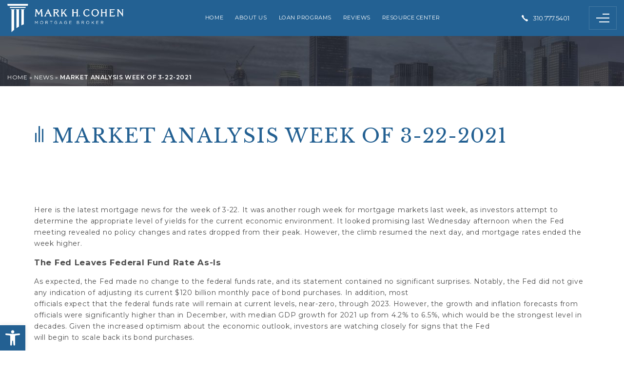

--- FILE ---
content_type: text/html; charset=UTF-8
request_url: https://www.cohenfinancialgroup.com/mortgage-news-week-of-3-22-2021/
body_size: 18347
content:
<!DOCTYPE html>
<html lang="en-US">
<head>
	<meta http-equiv="X-UA-Compatible" content="IE=edge" />
	<meta charset="UTF-8" />
	<meta id="viewport-tag" name="viewport" content="width=device-width, initial-scale=1"/>
	<title>Market Analysis Week of 3-22-2021 | Cohen Financial Group | 310.777.5401</title>
	<link rel="pingback" href="https://www.cohenfinancialgroup.com/xmlrpc.php" />
	<meta name='robots' content='index, follow, max-image-preview:large, max-snippet:-1, max-video-preview:-1' />
<link rel="icon" type="image/png" href="https://www.cohenfinancialgroup.com/wp-content/themes/cohenfinancialgroup.com/images/favicon/favicon-96x96.png" sizes="96x96" />
<link rel="icon" type="image/svg+xml" href="https://www.cohenfinancialgroup.com/wp-content/themes/cohenfinancialgroup.com/images/favicon/favicon.svg" />
<link rel="shortcut icon" href="https://www.cohenfinancialgroup.com/wp-content/themes/cohenfinancialgroup.com/images/favicon/favicon.ico" />
<link rel="apple-touch-icon" sizes="180x180" href="https://www.cohenfinancialgroup.com/wp-content/themes/cohenfinancialgroup.com/images/favicon/apple-touch-icon.png" />
<link rel="manifest" href="https://www.cohenfinancialgroup.com/wp-content/themes/cohenfinancialgroup.com/images/favicon/site.webmanifest" /><meta name="msvalidate.01" content="385764A027E3A8C09B1F27D008374882" />
<meta name="google-site-verification" content="kgDHl6kL4pZzVg0E9N5kDFU-PbrUWxTkskCFA_WJ68I" />

	<!-- This site is optimized with the Yoast SEO plugin v24.8 - https://yoast.com/wordpress/plugins/seo/ -->
	<meta name="description" content="Residential and Commerical loans in Los Angeles &amp; Surrounding Areas - cohenfinancialgroup.com" />
	<link rel="canonical" href="https://www.cohenfinancialgroup.com/mortgage-news-week-of-3-22-2021/" />
	<meta property="og:locale" content="en_US" />
	<meta property="og:type" content="article" />
	<meta property="og:title" content="Market Analysis Week of 3-22-2021 | Cohen Financial Group | 310.777.5401" />
	<meta property="og:description" content="Residential and Commerical loans in Los Angeles &amp; Surrounding Areas - cohenfinancialgroup.com" />
	<meta property="og:url" content="https://www.cohenfinancialgroup.com/mortgage-news-week-of-3-22-2021/" />
	<meta property="og:site_name" content="Cohen Financial Group | 310.777.5401" />
	<meta property="article:published_time" content="2021-03-22T04:40:01+00:00" />
	<meta property="article:modified_time" content="2021-04-04T13:28:03+00:00" />
	<meta property="og:image" content="https://www.cohenfinancialgroup.com/wp-content/uploads/2021/03/Untitled-design-26-1024x1024.png" />
	<meta property="og:image:width" content="1024" />
	<meta property="og:image:height" content="1024" />
	<meta property="og:image:type" content="image/png" />
	<meta name="author" content="Jane Wright" />
	<meta name="twitter:card" content="summary_large_image" />
	<meta name="twitter:label1" content="Written by" />
	<meta name="twitter:data1" content="Jane Wright" />
	<meta name="twitter:label2" content="Est. reading time" />
	<meta name="twitter:data2" content="2 minutes" />
	<script type="application/ld+json" class="yoast-schema-graph">{"@context":"https://schema.org","@graph":[{"@type":"WebPage","@id":"https://www.cohenfinancialgroup.com/mortgage-news-week-of-3-22-2021/","url":"https://www.cohenfinancialgroup.com/mortgage-news-week-of-3-22-2021/","name":"Market Analysis Week of 3-22-2021 | Cohen Financial Group | 310.777.5401","isPartOf":{"@id":"https://www.cohenfinancialgroup.com/#website"},"primaryImageOfPage":{"@id":"https://www.cohenfinancialgroup.com/mortgage-news-week-of-3-22-2021/#primaryimage"},"image":{"@id":"https://www.cohenfinancialgroup.com/mortgage-news-week-of-3-22-2021/#primaryimage"},"thumbnailUrl":"https://www.cohenfinancialgroup.com/wp-content/uploads/2021/03/Untitled-design-26.png","datePublished":"2021-03-22T04:40:01+00:00","dateModified":"2021-04-04T13:28:03+00:00","author":{"@id":"https://www.cohenfinancialgroup.com/#/schema/person/2ec1ff5ee0b1e83ef176b0e756d843dd"},"description":"Residential and Commerical loans in Los Angeles & Surrounding Areas - cohenfinancialgroup.com","breadcrumb":{"@id":"https://www.cohenfinancialgroup.com/mortgage-news-week-of-3-22-2021/#breadcrumb"},"inLanguage":"en-US","potentialAction":[{"@type":"ReadAction","target":["https://www.cohenfinancialgroup.com/mortgage-news-week-of-3-22-2021/"]}]},{"@type":"ImageObject","inLanguage":"en-US","@id":"https://www.cohenfinancialgroup.com/mortgage-news-week-of-3-22-2021/#primaryimage","url":"https://www.cohenfinancialgroup.com/wp-content/uploads/2021/03/Untitled-design-26.png","contentUrl":"https://www.cohenfinancialgroup.com/wp-content/uploads/2021/03/Untitled-design-26.png","width":2000,"height":2000},{"@type":"BreadcrumbList","@id":"https://www.cohenfinancialgroup.com/mortgage-news-week-of-3-22-2021/#breadcrumb","itemListElement":[{"@type":"ListItem","position":1,"name":"Home","item":"https://www.cohenfinancialgroup.com/"},{"@type":"ListItem","position":2,"name":"News","item":"https://www.cohenfinancialgroup.com/category/news/"},{"@type":"ListItem","position":3,"name":"Market Analysis Week of 3-22-2021"}]},{"@type":"WebSite","@id":"https://www.cohenfinancialgroup.com/#website","url":"https://www.cohenfinancialgroup.com/","name":"Cohen Financial Group | 310.777.5401","description":"","potentialAction":[{"@type":"SearchAction","target":{"@type":"EntryPoint","urlTemplate":"https://www.cohenfinancialgroup.com/?s={search_term_string}"},"query-input":{"@type":"PropertyValueSpecification","valueRequired":true,"valueName":"search_term_string"}}],"inLanguage":"en-US"},{"@type":"Person","@id":"https://www.cohenfinancialgroup.com/#/schema/person/2ec1ff5ee0b1e83ef176b0e756d843dd","name":"Jane Wright","image":{"@type":"ImageObject","inLanguage":"en-US","@id":"https://www.cohenfinancialgroup.com/#/schema/person/image/","url":"https://secure.gravatar.com/avatar/d25ba881a7b5e2d8e7d83eaf29d2ad19?s=96&d=mm&r=g","contentUrl":"https://secure.gravatar.com/avatar/d25ba881a7b5e2d8e7d83eaf29d2ad19?s=96&d=mm&r=g","caption":"Jane Wright"},"url":"https://www.cohenfinancialgroup.com/author/ginette/"}]}</script>
	<!-- / Yoast SEO plugin. -->


<link rel='dns-prefetch' href='//www.cohenfinancialgroup.com' />
<link rel='dns-prefetch' href='//resources.agentimage.com' />
<link rel='dns-prefetch' href='//fonts.googleapis.com' />
<style>.ai-contact-wrap input.wpcf7-submit,
			    .ai-default-cf7wrap input.wpcf7-submit,
			    .error-forms input.wpcf7-submit {
			      background: #236092 !important;
			      color: #ffffff !important;
			    }
			    
			    .ai-contact-wrap input.wpcf7-submit:hover,
			    .ai-default-cf7wrap input.wpcf7-submit:hover,
			    .error-forms input.wpcf7-submit:hover {
			      background: #85b6e0 !important;
			      color: #ffffff !important;
			    }div.wpcf7-response-output,
					.wpcf7 form .wpcf7-response-output {
						color: #000 !important;
						border: 2px solid #ff0000 !important;
					}
					
					div.wpcf7-mail-sent-ok,
						.wpcf7 form.sent .wpcf7-response-output {
						border: 2px solid #398f14 !important;
					}
					
					div.wpcf7-mail-sent-ng,
					div.wpcf7-aborted,
					.wpcf7 form.failed .wpcf7-response-output,
					.wpcf7 form.aborted .wpcf7-response-output{
						border: 2px solid #ff0000 !important;
					}
					
					div.wpcf7-spam-blocked,
					.wpcf7 form.spam .wpcf7-response-output{
						border: 2px solid #ffa500 !important;
					}
					
					div.wpcf7-validation-errors,
					div.wpcf7-acceptance-missing,
					.wpcf7 form.invalid .wpcf7-response-output,
					.wpcf7 form.unaccepted .wpcf7-response-output{
						border: 2px solid #f7e700 !important;
					}
					
					span.wpcf7-not-valid-tip {
						color: #ff0000 !important;
					}
					
					
					.use-floating-validation-tip span.wpcf7-not-valid-tip {
						border: 1px solid #ff0000 !important;
						background: #FFFFFF !important;
						color: #ff0000 !important;
					}
					.ai-default-cf7wrap input[type="text"]:focus, 
					.ai-default-cf7wrap input[type="tel"]:focus, 
					.ai-default-cf7wrap input[type="email"]:focus,
					.ai-default-cf7wrap select:focus,
					.ai-default-cf7wrap textarea:focus,
					.error-page-content-wrapper .error-forms input[type=text]:focus, 
					.error-page-content-wrapper .error-forms input[type=email]:focus, 
					.error-page-content-wrapper .error-forms input[type=phone]:focus,
					.error-page-content-wrapper .error-forms textarea:focus{
						border-color: #66afe9;
						outline: 0;
						-webkit-box-shadow: inset 0 1px 1px #66afe9, 0 0 8px #66afe9;
						box-shadow: inset 0 0 1px #66afe9, 0 0 8px #66afe9;
					}</style><link rel='stylesheet' id='wp-block-library-css' href='https://www.cohenfinancialgroup.com/wp-includes/css/dist/block-library/style.css' type='text/css' media='all' />
<style id='classic-theme-styles-inline-css' type='text/css'>
/**
 * These rules are needed for backwards compatibility.
 * They should match the button element rules in the base theme.json file.
 */
.wp-block-button__link {
	color: #ffffff;
	background-color: #32373c;
	border-radius: 9999px; /* 100% causes an oval, but any explicit but really high value retains the pill shape. */

	/* This needs a low specificity so it won't override the rules from the button element if defined in theme.json. */
	box-shadow: none;
	text-decoration: none;

	/* The extra 2px are added to size solids the same as the outline versions.*/
	padding: calc(0.667em + 2px) calc(1.333em + 2px);

	font-size: 1.125em;
}

.wp-block-file__button {
	background: #32373c;
	color: #ffffff;
	text-decoration: none;
}

</style>
<link rel='stylesheet' id='aios-agents-module-style-css' href='https://www.cohenfinancialgroup.com/wp-content/plugins/aios-agents-module-tdp/includes/view/css/agent-style.css' type='text/css' media='all' />
<link rel='stylesheet' id='agentimage-font-css' href='https://resources.agentimage.com/font-icons/agentimage.font.icons.css' type='text/css' media='' />
<link rel='stylesheet' id='aios-starter-theme-bootstrap-css' href='https://resources.agentimage.com/bootstrap/bootstrap.min.css' type='text/css' media='all' />
<link rel='stylesheet' id='aios-starter-theme-popup-style-css' href='https://resources.agentimage.com/libraries/css/aios-popup.min.css' type='text/css' media='all' />
<link rel='stylesheet' id='aios-initial-setup-frontend-style-css' href='https://resources.agentimage.com/libraries/css/frontend.min.css' type='text/css' media='all' />
<link rel='stylesheet' id='aios-animate-style-css' href='https://resources.agentimage.com/libraries/css/animate.min.css' type='text/css' media='all' />
<link rel='stylesheet' id='aios-slick-style-css' href='https://resources.agentimage.com/libraries/css/slick.min.css' type='text/css' media='all' />
<link rel='stylesheet' id='aios-simplebar-style-css' href='https://resources.agentimage.com/libraries/css/simplebar.min.css' type='text/css' media='all' />
<link rel='stylesheet' id='aios-initial-setup-various-css-fixes-css' href='https://www.cohenfinancialgroup.com/wp-content/plugins/aios-initial-setup/app/modules/various-css-fixes/css/various-css-fixes.css' type='text/css' media='all' />
<link rel='stylesheet' id='roadmaps_style_old-css' href='https://www.cohenfinancialgroup.com/wp-content/plugins/aios-roadmaps/resources/css/frontend.min.css' type='text/css' media='all' />
<link rel='stylesheet' id='contact-form-7-css' href='https://www.cohenfinancialgroup.com/wp-content/plugins/contact-form-7/includes/css/styles.css' type='text/css' media='all' />
<link rel='stylesheet' id='wpa-css-css' href='https://www.cohenfinancialgroup.com/wp-content/plugins/honeypot/includes/css/wpa.css' type='text/css' media='all' />
<link rel='stylesheet' id='wpcf7-redirect-script-frontend-css' href='https://www.cohenfinancialgroup.com/wp-content/plugins/wpcf7-redirect/build/assets/frontend-script.css' type='text/css' media='all' />
<link rel='stylesheet' id='pojo-a11y-css' href='https://www.cohenfinancialgroup.com/wp-content/plugins/pojo-accessibility/modules/legacy/assets/css/style.min.css' type='text/css' media='all' />
<link rel='stylesheet' id='aios-starter-theme-style-css' href='https://www.cohenfinancialgroup.com/wp-content/themes/aios-starter-theme/style.css' type='text/css' media='all' />
<link rel='stylesheet' id='aios-starter-theme-child-style-css' href='https://www.cohenfinancialgroup.com/wp-content/themes/cohenfinancialgroup.com/style.css' type='text/css' media='all' />
<link rel='stylesheet' id='aios-starter-theme-child-style-media-queries-css' href='https://www.cohenfinancialgroup.com/wp-content/themes/cohenfinancialgroup.com/style-media-queries.css' type='text/css' media='all' />
<link crossorigin="anonymous" rel='stylesheet' id='google-font-montserrat-css' href='https://fonts.googleapis.com/css2?family=Montserrat%3Aital%2Cwght%400%2C100%3B0%2C200%3B0%2C300%3B0%2C400%3B0%2C500%3B0%2C600%3B0%2C700%3B0%2C800%3B0%2C900%3B1%2C100%3B1%2C200%3B1%2C300%3B1%2C400%3B1%2C500%3B1%2C600%3B1%2C700%3B1%2C800%3B1%2C900&display=swap' type='text/css' media='all' />
<link crossorigin="anonymous" rel='stylesheet' id='google-font-libre-baskerville-css' href='https://fonts.googleapis.com/css2?family=Libre+Baskerville%3Aital%2Cwght%400%2C400%3B0%2C700%3B1%2C400&display=swap' type='text/css' media='all' />
<link crossorigin="anonymous" rel='stylesheet' id='google-font-baskerville-css' href='https://fonts.googleapis.com/css2?family=Baskervville%3Aital%400%3B1&display=swap' type='text/css' media='all' />
<link crossorigin="anonymous" rel='stylesheet' id='fonts-libre-baskerville-css' href='https://fonts.googleapis.com/css2?family=Libre+Baskerville%3Aital%2Cwght%400%2C400%3B0%2C700%3B1%2C400&display=swap' type='text/css' media='all' />
<link crossorigin="anonymous" rel='stylesheet' id='aios-starter-theme-concatenated-google-fonts-css' href='https://fonts.googleapis.com/css?family=Open+Sans%3A300italic%2C400italic%2C600italic%2C300%2C400%2C600%7CNoto+Serif%3A400%2C400i%2C700%2C700i%7CRoboto&display=swap' type='text/css' media='all' />
<link rel='stylesheet' id='aios-mobile-header-main-css' href='https://www.cohenfinancialgroup.com/wp-content/plugins/aios-initial-setup/app/widgets/mobile-header/views/lib/css/style.css' type='text/css' media='all' />
<link rel='stylesheet' id='aios-mobile-header-theme-header3a-css' href='https://www.cohenfinancialgroup.com/wp-content/plugins/aios-initial-setup/app/widgets/mobile-header/views/frontend/header3a/css/style.css' type='text/css' media='all' />
<script type="text/javascript" src="https://resources.agentimage.com/libraries/jquery/jquery-1.12.4-wp.js" id="jquery-core-js"></script>
<script type="text/javascript" src="https://resources.agentimage.com/libraries/jquery-migrate/jquery-migrate-1.4.1-wp.js" id="jquery-migrate-js"></script>
<script type="text/javascript" src="https://resources.agentimage.com/libraries/js/bowser-scripts.js" id="aios-starter-theme-bowser-js"></script>
<script type="text/javascript" src="https://resources.agentimage.com/libraries/js/browser-selector.min.js" id="aios-starter-theme-crossbrowserselector-js"></script>
<script type="text/javascript" src="https://resources.agentimage.com/libraries/js/placeholders.min.js" id="aios-starter-theme-placeholder-js"></script>
<script type="text/javascript" async src="https://resources.agentimage.com/libraries/js/lazysizes.min.js" id="aios-lazysizes-js"></script>
<script type="text/javascript" src="https://resources.agentimage.com/bootstrap/bootstrap.min.js" id="aios-starter-theme-bootstrap-js-js"></script>
<script type="text/javascript" src="https://resources.agentimage.com/libraries/js/jquery.nav-tab-double-tap.min.js" id="aios-nav-double-tap-js"></script>
<script type="text/javascript" src="https://resources.agentimage.com/libraries/js/aios-popup.min.js" id="aios-starter-theme-popup-js"></script>
<script type="text/javascript" src="https://resources.agentimage.com/libraries/js/aios-default-libraries.min.js" id="aios-default-functions-js"></script>
<script type="text/javascript" src="https://resources.agentimage.com/libraries/js/aios-initial-setup-frontend.min.js" id="aios-initial-setup-frontend-scripts-js"></script>
<script type="text/javascript" src="https://resources.agentimage.com/libraries/js/jquery.chain-height.min.js" id="aios-chain-height-script-js"></script>
<script type="text/javascript" src="https://resources.agentimage.com/libraries/js/jquery.elementpeek.min.js" id="aios-elementpeek-script-js"></script>
<script type="text/javascript" src="https://resources.agentimage.com/libraries/js/slick.min.js" id="aios-slick-script-js"></script>
<script type="text/javascript" src="https://resources.agentimage.com/libraries/js/simplebar.min.js" id="aios-simplebar-script-js"></script>
<script type="text/javascript" src="https://www.cohenfinancialgroup.com/wp-content/cache/perfmatters/www.cohenfinancialgroup.com/minify/fcc9bfba61b5.contact-form7-normalize-date-field.min.js" id="aios-initial-setup-cf7-fix-date-field-js"></script>
<script type="text/javascript" src="https://www.cohenfinancialgroup.com/wp-content/cache/perfmatters/www.cohenfinancialgroup.com/minify/ab5470c43a3e.contact-form7-floating-tooltip-fix.min.js" id="aios-initial-setup-cf7-floating-tooltip-fix-js"></script>
<script type="text/javascript" id="aios-honeyblocker-js-extra">
/* <![CDATA[ */
var honeyblocker = {"api":"https:\/\/www.cohenfinancialgroup.com\/wp-json\/aios-settings\/v1\/token","nonce":"6b5cd804e8"};
/* ]]> */
</script>
<script type="text/javascript" src="https://www.cohenfinancialgroup.com/wp-content/plugins/aios-spam-honeyblocker/resources/js/honeyblocker.js" id="aios-honeyblocker-js"></script>
<script type="text/javascript" src="https://resources.agentimage.com/libraries/js/global.min.js" id="aios-starter-theme-global-js"></script>
<script type="text/javascript" src="https://www.cohenfinancialgroup.com/wp-content/themes/cohenfinancialgroup.com/js/wow.min.js" id="jquery-wow-js"></script>
<script type="text/javascript" src="https://www.cohenfinancialgroup.com/wp-content/cache/perfmatters/www.cohenfinancialgroup.com/minify/febfe9d2518b.scripts.min.js" id="aios-starter-theme-child-script-js"></script>
<script type="application/ld+json">{
    "@context": "https:\/\/schema.org",
    "@graph": [
        [
            [
                {
                    "@type": "SiteNavigationElement",
                    "name": "Home",
                    "url": "https:\/\/www.cohenfinancialgroup.com\/"
                },
                {
                    "@type": "SiteNavigationElement",
                    "name": "About Us",
                    "url": "https:\/\/www.cohenfinancialgroup.com\/about-us\/mark-cohen\/"
                },
                {
                    "@type": "SiteNavigationElement",
                    "name": "Mark Cohen",
                    "url": "https:\/\/www.cohenfinancialgroup.com\/about-us\/mark-cohen\/"
                },
                {
                    "@type": "SiteNavigationElement",
                    "name": "Our Team",
                    "url": "https:\/\/www.cohenfinancialgroup.com\/about-us\/our-team\/"
                },
                {
                    "@type": "SiteNavigationElement",
                    "name": "Loan Programs",
                    "url": "https:\/\/www.cohenfinancialgroup.com\/loan-programs\/"
                },
                {
                    "@type": "SiteNavigationElement",
                    "name": "Purchase",
                    "url": "https:\/\/www.cohenfinancialgroup.com\/loan-programs\/purchase\/"
                },
                {
                    "@type": "SiteNavigationElement",
                    "name": "Jumbo Loans",
                    "url": "https:\/\/www.cohenfinancialgroup.com\/loan-programs\/jumbo-loans\/"
                },
                {
                    "@type": "SiteNavigationElement",
                    "name": "Non-QM Loans",
                    "url": "https:\/\/www.cohenfinancialgroup.com\/non-qm-loans\/"
                },
                {
                    "@type": "SiteNavigationElement",
                    "name": "Refinance",
                    "url": "https:\/\/www.cohenfinancialgroup.com\/loan-programs\/refinance-home-equity\/"
                },
                {
                    "@type": "SiteNavigationElement",
                    "name": "Home Equity",
                    "url": "https:\/\/www.cohenfinancialgroup.com\/home-equity-loan\/"
                },
                {
                    "@type": "SiteNavigationElement",
                    "name": "HELOCs",
                    "url": "https:\/\/www.cohenfinancialgroup.com\/loan-programs\/heloc-loans\/"
                },
                {
                    "@type": "SiteNavigationElement",
                    "name": "Commercial",
                    "url": "https:\/\/www.cohenfinancialgroup.com\/loan-programs\/commercial\/"
                },
                {
                    "@type": "SiteNavigationElement",
                    "name": "Doctor Loan Program",
                    "url": "https:\/\/www.cohenfinancialgroup.com\/loan-programs\/doctor-loan-program\/"
                },
                {
                    "@type": "SiteNavigationElement",
                    "name": "Apply for a Loan",
                    "url": "https:\/\/www.cohenfinancialgroup.com\/loan-programs\/apply-now\/"
                },
                {
                    "@type": "SiteNavigationElement",
                    "name": "Reviews",
                    "url": "https:\/\/www.cohenfinancialgroup.com\/reviews\/"
                },
                {
                    "@type": "SiteNavigationElement",
                    "name": "Challenging Loans",
                    "url": "\/reviews\/?tab=chloans"
                },
                {
                    "@type": "SiteNavigationElement",
                    "name": "First-Time Buyers",
                    "url": "\/reviews\/?tab=ftbuyers"
                },
                {
                    "@type": "SiteNavigationElement",
                    "name": "Quick Turnaround",
                    "url": "\/reviews\/?tab=quickturn"
                },
                {
                    "@type": "SiteNavigationElement",
                    "name": "Real Estate Professionals",
                    "url": "\/reviews\/?tab=reprof"
                },
                {
                    "@type": "SiteNavigationElement",
                    "name": "Refinance",
                    "url": "\/reviews\/?tab=refinance"
                },
                {
                    "@type": "SiteNavigationElement",
                    "name": "Yelp Reviews",
                    "url": "\/reviews\/?tab=yelp"
                },
                {
                    "@type": "SiteNavigationElement",
                    "name": "Resource Center",
                    "url": "https:\/\/www.cohenfinancialgroup.com\/resource-center\/"
                },
                {
                    "@type": "SiteNavigationElement",
                    "name": "Rates",
                    "url": "https:\/\/www.cohenfinancialgroup.com\/resource-center\/rates\/"
                },
                {
                    "@type": "SiteNavigationElement",
                    "name": "Pre-Approval",
                    "url": "https:\/\/www.cohenfinancialgroup.com\/resource-center\/pre-approval\/"
                },
                {
                    "@type": "SiteNavigationElement",
                    "name": "Loan Calculator",
                    "url": "https:\/\/www.cohenfinancialgroup.com\/resource-center\/loan-calculator\/"
                },
                {
                    "@type": "SiteNavigationElement",
                    "name": "2026 Conforming Loan Limits Los Angeles",
                    "url": "https:\/\/www.cohenfinancialgroup.com\/conforming-loan-limits\/"
                },
                {
                    "@type": "SiteNavigationElement",
                    "name": "Frequently Asked Questions",
                    "url": "https:\/\/www.cohenfinancialgroup.com\/resource-center\/faq\/"
                },
                {
                    "@type": "SiteNavigationElement",
                    "name": "News",
                    "url": "https:\/\/www.cohenfinancialgroup.com\/category\/news\/"
                },
                {
                    "@type": "SiteNavigationElement",
                    "name": "Recent Press",
                    "url": "https:\/\/www.cohenfinancialgroup.com\/recent-press\/"
                },
                {
                    "@type": "SiteNavigationElement",
                    "name": "Privacy Policy",
                    "url": "https:\/\/www.cohenfinancialgroup.com\/resource-center\/privacy-policy\/"
                },
                {
                    "@type": "SiteNavigationElement",
                    "name": "Contact",
                    "url": "#"
                }
            ]
        ]
    ]
}</script>
            <style type="text/css" media="all">.aios-slider.aios-slider-template-default .splide:not(.is-initialized):not(.is-rendered){background:#dedede;visibility:visible}.aios-slider.aios-slider-template-default .splide:not(.is-initialized):not(.is-rendered) .splide__arrows,
.aios-slider.aios-slider-template-default .splide:not(.is-initialized):not(.is-rendered) .aios-slider-tagline{display:none}.aios-slider.aios-slider-template-default .splide:not(.is-initialized):not(.is-rendered) .splide__list{position:relative;display:block}.aios-slider.aios-slider-template-default .splide:not(.is-initialized):not(.is-rendered) .aios-slider-slide{position:relative;display:block}.aios-slider.aios-slider-template-default .splide:not(.is-initialized):not(.is-rendered) .aios-slider-slide:nth-child(n+2){display:none}.aios-slider.aios-slider-template-default .splide:not(.is-initialized):not(.is-rendered) .aios-slider-volume,
.aios-slider.aios-slider-template-default .splide:not(.is-initialized):not(.is-rendered) .aios-slider-custom-video button,
.aios-slider.aios-slider-template-default .splide:not(.is-initialized):not(.is-rendered) .aios-slider-slide:nth-child(n+2){display:none}.aios-slider.aios-slider-template-default .splide:not(.is-initialized):not(.is-rendered) .aios-slider-img{-webkit-user-select:none;-moz-user-select:none;user-select:none;position:relative;display:block;pointer-events:auto;background:#dedede;overflow:hidden}.aios-slider.aios-slider-template-default .splide:not(.is-initialized):not(.is-rendered) .aios-slider-img img{position:absolute;top:0;left:0;width:100%;height:100%;-o-object-fit:cover;object-fit:cover;-o-object-position:center center;object-position:center center;pointer-events:none}.aios-slider.aios-slider-template-default .splide:not(.is-initialized):not(.is-rendered) .aios-slider-img canvas{display:block;width:100%}</style>
        <style>.alternative-container{position: absolute !important;overflow: hidden !important;display: inline !important;height: 1px !important;width: 1px !important;z-index: -1000 !important}</style>			<!-- DO NOT COPY THIS SNIPPET! Start of Page Analytics Tracking for HubSpot WordPress plugin v11.1.75-->
			<script class="hsq-set-content-id" data-content-id="blog-post">
				var _hsq = _hsq || [];
				_hsq.push(["setContentType", "blog-post"]);
			</script>
			<!-- DO NOT COPY THIS SNIPPET! End of Page Analytics Tracking for HubSpot WordPress plugin -->
			<style type="text/css">
#pojo-a11y-toolbar .pojo-a11y-toolbar-toggle a{ background-color: #236092;	color: #ffffff;}
#pojo-a11y-toolbar .pojo-a11y-toolbar-overlay, #pojo-a11y-toolbar .pojo-a11y-toolbar-overlay ul.pojo-a11y-toolbar-items.pojo-a11y-links{ border-color: #236092;}
body.pojo-a11y-focusable a:focus{ outline-style: solid !important;	outline-width: 1px !important;	outline-color: #FF0000 !important;}
#pojo-a11y-toolbar .pojo-a11y-toolbar-overlay{ background-color: #ffffff;}
#pojo-a11y-toolbar .pojo-a11y-toolbar-overlay ul.pojo-a11y-toolbar-items li.pojo-a11y-toolbar-item a, #pojo-a11y-toolbar .pojo-a11y-toolbar-overlay p.pojo-a11y-toolbar-title{ color: #333333;}
#pojo-a11y-toolbar .pojo-a11y-toolbar-overlay ul.pojo-a11y-toolbar-items li.pojo-a11y-toolbar-item a.active{ background-color: #236092;	color: #ffffff;}
@media (max-width: 767px) { #pojo-a11y-toolbar { top: 50px !important; } }</style><link rel="amphtml" href="https://www.cohenfinancialgroup.com/mortgage-news-week-of-3-22-2021/amp/"><link rel="icon" href="https://www.cohenfinancialgroup.com/wp-content/uploads/2020/09/cropped-favicon-1-32x32.png" sizes="32x32" />
<link rel="icon" href="https://www.cohenfinancialgroup.com/wp-content/uploads/2020/09/cropped-favicon-1-192x192.png" sizes="192x192" />
<link rel="apple-touch-icon" href="https://www.cohenfinancialgroup.com/wp-content/uploads/2020/09/cropped-favicon-1-180x180.png" />
<meta name="msapplication-TileImage" content="https://www.cohenfinancialgroup.com/wp-content/uploads/2020/09/cropped-favicon-1-270x270.png" />
		<style type="text/css" id="wp-custom-css">
			input, textarea, button, select{
	border: none;
    border-bottom: 2px solid #696969;
    background-image: none;
    background-color: transparent;
    -webkit-box-shadow: none;
    -moz-box-shadow: none;
    box-shadow: none;
    display: block;
    width: 100%;
    font-size: 13px;
    text-transform: uppercase;
    outline: none!important;
    color: #000!important;
    -webkit-appearance: none;
    -moz-appearance: none;
    appearance: none;
    padding: 0;
    text-transform: uppercase;
    height: 31px;
}		</style>
		<noscript><style>.perfmatters-lazy[data-src]{display:none !important;}</style></noscript><style>.perfmatters-lazy-youtube{position:relative;width:100%;max-width:100%;height:0;padding-bottom:56.23%;overflow:hidden}.perfmatters-lazy-youtube img{position:absolute;top:0;right:0;bottom:0;left:0;display:block;width:100%;max-width:100%;height:auto;margin:auto;border:none;cursor:pointer;transition:.5s all;-webkit-transition:.5s all;-moz-transition:.5s all}.perfmatters-lazy-youtube img:hover{-webkit-filter:brightness(75%)}.perfmatters-lazy-youtube .play{position:absolute;top:50%;left:50%;right:auto;width:68px;height:48px;margin-left:-34px;margin-top:-24px;background:url(https://www.cohenfinancialgroup.com/wp-content/plugins/perfmatters/img/youtube.svg) no-repeat;background-position:center;background-size:cover;pointer-events:none;filter:grayscale(1)}.perfmatters-lazy-youtube:hover .play{filter:grayscale(0)}.perfmatters-lazy-youtube iframe{position:absolute;top:0;left:0;width:100%;height:100%;z-index:99}</style>
    <script>
       var wow = new WOW(
        {
            mobile : false
        }
        )
        wow.init();
    </script>
    
</head>
<body class="post-template-default single single-post postid-1388 single-format-standard ip-container post-post-mortgage-news-week-of-3-22-2021">
		<style type="text/css">
				.aios-mobile-header-1 .amh-header-buttons{background: #236092; color: #ffffff !important;}
					.aios-mobile-header-1 .amh-header-buttons .amh-phone .amh-phone-text{color: #ffffff;}
					.aios-mobile-header-1 .amh-header-buttons .amh-navigation-trigger span{color: #ffffff;}
					.aios-mobile-header-1 .amh-header-phone-list a {color: #ffffff;}
				.aios-mobile-header-1 .amh-navigation{background: #236092;}
				.aios-mobile-header-1 .amh-navigation .amh-menu li{border-color: #f7f7f7;}
					.aios-mobile-header-1 .amh-navigation .amh-menu li a{color: #ffffff;}
						.aios-mobile-header-1 .amh-navigation .amh-menu li:hover > a,
						.aios-mobile-header-1 .amh-navigation .amh-menu li.open > a{background: #85b6e0; color: #FFFFFF;}
				.aios-mobile-header-1 .amh-navigation .amh-menu li ul{background: #356891;}
					.aios-mobile-header-1 .amh-navigation .amh-menu li ul li{border-color: #f7f7f7;}
						.aios-mobile-header-1 .amh-navigation .amh-menu li ul li a{background: #356891; color: #FFFFFF;}
							.aios-mobile-header-1 .amh-navigation .amh-menu li ul li:hover a,
							.aios-mobile-header-1 .amh-navigation .amh-menu li ul li.open a{background: #b2c8d9; color: #FFFFFF;}
				.aios-mobile-header-1 .amh-navigation .amh-menu li li.open ul{background: #356891;}
					.aios-mobile-header-1 .amh-navigation .amh-menu li li.open ul li{border-color: #f7f7f7;}
						.aios-mobile-header-1 .amh-navigation .amh-menu li li.open ul li a{background: #356891; color: #FFFFFF;}
							.aios-mobile-header-1 .amh-navigation .amh-menu li li.open ul li:hover a,
							.aios-mobile-header-1 .amh-navigation .amh-menu li li.open ul li.open a{background: #b2c8d9; color: #FFFFFF;}
			</style><div id="aios-mobile-header-wrapper-696fa1ffd6fcf" class="aios-mobile-header-1 aios-mobile-header-wrapper aios-mobile-header-wrapper-breakpoint-992">

	<div class="amh-fixed-header-nav amh-area-wrap">
		<div class="amh-header-buttons amh-3a amh-clearfix">

			<div class="amh-navigation-trigger"><div class="ai-font-menu"></div></div>
			<div class="amh-center">
															<a href="tel:+1.310.777.5401" class="amh-phone"><span class="ai-font-phone"><span class="amh-phone-text-hide">310.777.5401</span></span></a>
												</div>

			<div class="amh-header-right-btn">
															<a class="asis-mailto-obfuscated-email-hidden asis-mailto-obfuscated-email " aria-label="cfg(at)cohenfinancialgroup(dotted)com" data-value="cfg(at)cohenfinancialgroup(dotted)com"><span class="amh-email"><span class="ai-font-envelope-f"><span class="amh-email-text-hide">cfg(at)cohenfinancialgroup(dotted)com</span></span></span></a>												</div>

			

		</div><!-- end of buttons -->

		<div class="amh-navigation amh-nav-1">
			<div class="menu-primary-menu-container"><ul id="amh-menu696fa1ffd6fcf" class="amh-menu"><li class="menu-item menu-item-type-custom menu-item-object-custom menu-item-home"><a href="https://www.cohenfinancialgroup.com/" data-title="Home">Home</a></li>
<li class="menu-item menu-item-type-post_type menu-item-object-page menu-item-has-children"><a href="https://www.cohenfinancialgroup.com/about-us/mark-cohen/" data-title="About Us">About Us</a>
<ul class="sub-menu">
	<li class="menu-item menu-item-type-post_type menu-item-object-page"><a href="https://www.cohenfinancialgroup.com/about-us/mark-cohen/" data-title="Mark Cohen">Mark Cohen</a></li>
	<li class="menu-item menu-item-type-post_type menu-item-object-page"><a href="https://www.cohenfinancialgroup.com/about-us/our-team/" data-title="Our Team">Our Team</a></li>
</ul>
</li>
<li class="menu-item menu-item-type-post_type menu-item-object-page menu-item-has-children"><a href="https://www.cohenfinancialgroup.com/loan-programs/" data-title="Loan Programs">Loan Programs</a>
<ul class="sub-menu">
	<li class="menu-item menu-item-type-post_type menu-item-object-page"><a href="https://www.cohenfinancialgroup.com/loan-programs/purchase/" data-title="Purchase">Purchase</a></li>
	<li class="menu-item menu-item-type-post_type menu-item-object-page"><a href="https://www.cohenfinancialgroup.com/loan-programs/jumbo-loans/" data-title="Jumbo Loans">Jumbo Loans</a></li>
	<li class="menu-item menu-item-type-post_type menu-item-object-page"><a href="https://www.cohenfinancialgroup.com/non-qm-loans/" data-title="Non-QM Loans">Non-QM Loans</a></li>
	<li class="menu-item menu-item-type-post_type menu-item-object-page"><a href="https://www.cohenfinancialgroup.com/loan-programs/refinance-home-equity/" data-title="Refinance">Refinance</a></li>
	<li class="menu-item menu-item-type-post_type menu-item-object-page"><a href="https://www.cohenfinancialgroup.com/home-equity-loan/" data-title="Home Equity">Home Equity</a></li>
	<li class="menu-item menu-item-type-post_type menu-item-object-page"><a href="https://www.cohenfinancialgroup.com/loan-programs/heloc-loans/" data-title="HELOCs">HELOCs</a></li>
	<li class="menu-item menu-item-type-post_type menu-item-object-page"><a href="https://www.cohenfinancialgroup.com/loan-programs/commercial/" data-title="Commercial">Commercial</a></li>
	<li class="menu-item menu-item-type-post_type menu-item-object-page"><a href="https://www.cohenfinancialgroup.com/loan-programs/doctor-loan-program/" data-title="Doctor Loan Program">Doctor Loan Program</a></li>
	<li class="menu-item menu-item-type-custom menu-item-object-custom"><a href="https://www.cohenfinancialgroup.com/loan-programs/apply-now/" data-title="Apply for a Loan">Apply for a Loan</a></li>
</ul>
</li>
<li class="menu-item menu-item-type-post_type menu-item-object-page menu-item-has-children"><a href="https://www.cohenfinancialgroup.com/reviews/" data-title="Reviews">Reviews</a>
<ul class="sub-menu">
	<li class="menu-item menu-item-type-custom menu-item-object-custom"><a href="/reviews/?tab=chloans" data-title="Challenging Loans">Challenging Loans</a></li>
	<li class="menu-item menu-item-type-custom menu-item-object-custom"><a href="/reviews/?tab=ftbuyers" data-title="First-Time Buyers">First-Time Buyers</a></li>
	<li class="menu-item menu-item-type-custom menu-item-object-custom"><a href="/reviews/?tab=quickturn" data-title="Quick Turnaround">Quick Turnaround</a></li>
	<li class="menu-item menu-item-type-custom menu-item-object-custom"><a href="/reviews/?tab=reprof" data-title="Real Estate Professionals">Real Estate Professionals</a></li>
	<li class="menu-item menu-item-type-custom menu-item-object-custom"><a href="/reviews/?tab=refinance" data-title="Refinance">Refinance</a></li>
	<li class="menu-item menu-item-type-custom menu-item-object-custom"><a href="/reviews/?tab=yelp" data-title="Yelp Reviews">Yelp Reviews</a></li>
</ul>
</li>
<li class="menu-item menu-item-type-post_type menu-item-object-page menu-item-has-children"><a href="https://www.cohenfinancialgroup.com/resource-center/" data-title="Resource Center">Resource Center</a>
<ul class="sub-menu">
	<li class="menu-item menu-item-type-post_type menu-item-object-page"><a href="https://www.cohenfinancialgroup.com/resource-center/rates/" data-title="Rates">Rates</a></li>
	<li class="menu-item menu-item-type-post_type menu-item-object-page"><a href="https://www.cohenfinancialgroup.com/resource-center/pre-approval/" data-title="Pre-Approval">Pre-Approval</a></li>
	<li class="menu-item menu-item-type-post_type menu-item-object-page"><a href="https://www.cohenfinancialgroup.com/resource-center/loan-calculator/" data-title="Loan Calculator">Loan Calculator</a></li>
	<li class="menu-item menu-item-type-post_type menu-item-object-page"><a href="https://www.cohenfinancialgroup.com/conforming-loan-limits/" data-title="2026 Conforming Loan Limits Los Angeles">2026 Conforming Loan Limits Los Angeles</a></li>
	<li class="menu-item menu-item-type-post_type menu-item-object-page"><a href="https://www.cohenfinancialgroup.com/resource-center/faq/" data-title="Frequently Asked Questions">Frequently Asked Questions</a></li>
	<li class="menu-item menu-item-type-taxonomy menu-item-object-category current-post-ancestor current-menu-parent current-post-parent"><a href="https://www.cohenfinancialgroup.com/category/news/" data-title="News">News</a></li>
	<li class="menu-item menu-item-type-post_type menu-item-object-page"><a href="https://www.cohenfinancialgroup.com/recent-press/" data-title="Recent Press">Recent Press</a></li>
	<li class="menu-item menu-item-type-custom menu-item-object-custom"><a href="https://www.cohenfinancialgroup.com/resource-center/privacy-policy/" data-title="Privacy Policy">Privacy Policy</a></li>
</ul>
</li>
<li class="append-contact-info menu-item menu-item-type-custom menu-item-object-custom"><a href="#" data-title="Contact">Contact</a></li>
</ul></div>		</div><!-- end of navigation -->

	</div><!-- end of fixed header and anv -->

	<!-- SCRIPTS -->

	<script>

		jQuery(document).ready( function() {

			var instanceId = 'aios-mobile-header-wrapper-696fa1ffd6fcf';
			var header = jQuery("#" + instanceId);
			var trigger = header.find(".amh-navigation-trigger");
			var nav = header.find(".amh-navigation");
			var position = 'left';

			nav.aiosMobileHeaderNavigation({
				trigger: trigger,
				attachment: header,
				position: position
			});

			header.find(".amh-fixed-header-nav").aiosMobileHeader();

		});

	</script>

	<!-- END SCRIPTS -->


</div><!-- end of ampl wrapper -->
		<div id="main-wrapper" >
	    
	
    
	
    <div id="fixed-header">
        <div class="container">
            <div class="header-wrap">
                <div class="logo">
                    <div class="textwidget custom-html-widget"><a href="https://www.cohenfinancialgroup.com/">
    <!-- <img src="data:image/svg+xml,%3Csvg%20xmlns=&#039;http://www.w3.org/2000/svg&#039;%20width=&#039;0&#039;%20height=&#039;0&#039;%20viewBox=&#039;0%200%200%200&#039;%3E%3C/svg%3E" alt="[ai_client_name]" class="perfmatters-lazy" data-src="[stylesheet_directory]/images/logo-lg.png" /><noscript><img src="[stylesheet_directory]/images/logo-lg.png" alt="[ai_client_name]"></noscript>
    <img src="data:image/svg+xml,%3Csvg%20xmlns=&#039;http://www.w3.org/2000/svg&#039;%20width=&#039;0&#039;%20height=&#039;0&#039;%20viewBox=&#039;0%200%200%200&#039;%3E%3C/svg%3E" alt="[ai_client_name]" class="perfmatters-lazy" data-src="[stylesheet_directory]/images/site-logo-blue.png" /><noscript><img src="[stylesheet_directory]/images/site-logo-blue.png" alt="[ai_client_name]"></noscript> -->
	
	<img data-src="/wp-content/uploads/2023/04/ezgif.com-gif-maker.png" alt="Cohen Financial Group" class="lazyload">
</a></div>                </div>
                <div class="headernav-wrapper">
                    <div class="menu-primary-menu-container"><ul id="fixedheadernav" class="menu"><li id="menu-item-39" class="menu-item menu-item-type-custom menu-item-object-custom menu-item-home menu-item-39"><a href="https://www.cohenfinancialgroup.com/" data-title="Home">Home</a></li>
<li id="menu-item-35658" class="menu-item menu-item-type-post_type menu-item-object-page menu-item-has-children menu-item-35658"><a href="https://www.cohenfinancialgroup.com/about-us/mark-cohen/" data-title="About Us">About Us</a>
<ul class="sub-menu">
	<li id="menu-item-60" class="menu-item menu-item-type-post_type menu-item-object-page menu-item-60"><a href="https://www.cohenfinancialgroup.com/about-us/mark-cohen/" data-title="Mark Cohen">Mark Cohen</a></li>
	<li id="menu-item-61" class="menu-item menu-item-type-post_type menu-item-object-page menu-item-61"><a href="https://www.cohenfinancialgroup.com/about-us/our-team/" data-title="Our Team">Our Team</a></li>
</ul>
</li>
<li id="menu-item-41" class="menu-item menu-item-type-post_type menu-item-object-page menu-item-has-children menu-item-41"><a href="https://www.cohenfinancialgroup.com/loan-programs/" data-title="Loan Programs">Loan Programs</a>
<ul class="sub-menu">
	<li id="menu-item-55" class="menu-item menu-item-type-post_type menu-item-object-page menu-item-55"><a href="https://www.cohenfinancialgroup.com/loan-programs/purchase/" data-title="Purchase">Purchase</a></li>
	<li id="menu-item-107122" class="menu-item menu-item-type-post_type menu-item-object-page menu-item-107122"><a href="https://www.cohenfinancialgroup.com/loan-programs/jumbo-loans/" data-title="Jumbo Loans">Jumbo Loans</a></li>
	<li id="menu-item-107165" class="menu-item menu-item-type-post_type menu-item-object-page menu-item-107165"><a href="https://www.cohenfinancialgroup.com/non-qm-loans/" data-title="Non-QM Loans">Non-QM Loans</a></li>
	<li id="menu-item-56" class="menu-item menu-item-type-post_type menu-item-object-page menu-item-56"><a href="https://www.cohenfinancialgroup.com/loan-programs/refinance-home-equity/" data-title="Refinance">Refinance</a></li>
	<li id="menu-item-107067" class="menu-item menu-item-type-post_type menu-item-object-page menu-item-107067"><a href="https://www.cohenfinancialgroup.com/home-equity-loan/" data-title="Home Equity">Home Equity</a></li>
	<li id="menu-item-60231" class="menu-item menu-item-type-post_type menu-item-object-page menu-item-60231"><a href="https://www.cohenfinancialgroup.com/loan-programs/heloc-loans/" data-title="HELOCs">HELOCs</a></li>
	<li id="menu-item-57" class="menu-item menu-item-type-post_type menu-item-object-page menu-item-57"><a href="https://www.cohenfinancialgroup.com/loan-programs/commercial/" data-title="Commercial">Commercial</a></li>
	<li id="menu-item-107552" class="menu-item menu-item-type-post_type menu-item-object-page menu-item-107552"><a href="https://www.cohenfinancialgroup.com/loan-programs/doctor-loan-program/" data-title="Doctor Loan Program">Doctor Loan Program</a></li>
	<li id="menu-item-884" class="menu-item menu-item-type-custom menu-item-object-custom menu-item-884"><a href="https://www.cohenfinancialgroup.com/loan-programs/apply-now/" data-title="Apply for a Loan">Apply for a Loan</a></li>
</ul>
</li>
<li id="menu-item-425" class="menu-item menu-item-type-post_type menu-item-object-page menu-item-has-children menu-item-425"><a href="https://www.cohenfinancialgroup.com/reviews/" data-title="Reviews">Reviews</a>
<ul class="sub-menu">
	<li id="menu-item-375" class="menu-item menu-item-type-custom menu-item-object-custom menu-item-375"><a href="/reviews/?tab=chloans" data-title="Challenging Loans">Challenging Loans</a></li>
	<li id="menu-item-382" class="menu-item menu-item-type-custom menu-item-object-custom menu-item-382"><a href="/reviews/?tab=ftbuyers" data-title="First-Time Buyers">First-Time Buyers</a></li>
	<li id="menu-item-383" class="menu-item menu-item-type-custom menu-item-object-custom menu-item-383"><a href="/reviews/?tab=quickturn" data-title="Quick Turnaround">Quick Turnaround</a></li>
	<li id="menu-item-384" class="menu-item menu-item-type-custom menu-item-object-custom menu-item-384"><a href="/reviews/?tab=reprof" data-title="Real Estate Professionals">Real Estate Professionals</a></li>
	<li id="menu-item-385" class="menu-item menu-item-type-custom menu-item-object-custom menu-item-385"><a href="/reviews/?tab=refinance" data-title="Refinance">Refinance</a></li>
	<li id="menu-item-386" class="menu-item menu-item-type-custom menu-item-object-custom menu-item-386"><a href="/reviews/?tab=yelp" data-title="Yelp Reviews">Yelp Reviews</a></li>
</ul>
</li>
<li id="menu-item-43" class="menu-item menu-item-type-post_type menu-item-object-page menu-item-has-children menu-item-43"><a href="https://www.cohenfinancialgroup.com/resource-center/" data-title="Resource Center">Resource Center</a>
<ul class="sub-menu">
	<li id="menu-item-44" class="menu-item menu-item-type-post_type menu-item-object-page menu-item-44"><a href="https://www.cohenfinancialgroup.com/resource-center/rates/" data-title="Rates">Rates</a></li>
	<li id="menu-item-45" class="menu-item menu-item-type-post_type menu-item-object-page menu-item-45"><a href="https://www.cohenfinancialgroup.com/resource-center/pre-approval/" data-title="Pre-Approval">Pre-Approval</a></li>
	<li id="menu-item-46" class="menu-item menu-item-type-post_type menu-item-object-page menu-item-46"><a href="https://www.cohenfinancialgroup.com/resource-center/loan-calculator/" data-title="Loan Calculator">Loan Calculator</a></li>
	<li id="menu-item-107047" class="menu-item menu-item-type-post_type menu-item-object-page menu-item-107047"><a href="https://www.cohenfinancialgroup.com/conforming-loan-limits/" data-title="2026 Conforming Loan Limits Los Angeles">2026 Conforming Loan Limits Los Angeles</a></li>
	<li id="menu-item-47" class="menu-item menu-item-type-post_type menu-item-object-page menu-item-47"><a href="https://www.cohenfinancialgroup.com/resource-center/faq/" data-title="Frequently Asked Questions">Frequently Asked Questions</a></li>
	<li id="menu-item-1044" class="menu-item menu-item-type-taxonomy menu-item-object-category current-post-ancestor current-menu-parent current-post-parent menu-item-1044"><a href="https://www.cohenfinancialgroup.com/category/news/" data-title="News">News</a></li>
	<li id="menu-item-52487" class="menu-item menu-item-type-post_type menu-item-object-page menu-item-52487"><a href="https://www.cohenfinancialgroup.com/recent-press/" data-title="Recent Press">Recent Press</a></li>
	<li id="menu-item-3856" class="menu-item menu-item-type-custom menu-item-object-custom menu-item-3856"><a rel="privacy-policy" href="https://www.cohenfinancialgroup.com/resource-center/privacy-policy/" data-title="Privacy Policy">Privacy Policy</a></li>
</ul>
</li>
<li id="menu-item-84" class="append-contact-info menu-item menu-item-type-custom menu-item-object-custom menu-item-84"><a href="#" data-title="Contact">Contact</a></li>
</ul></div>                </div>
                <div class="header-contacts">
                    <div class="textwidget custom-html-widget"><span class="hidden-sm hidden-xs" style="border:0;padding:0;"><em class="ai-font-phone"> <i class="hidden">Hidden</i> </em><em class="ai-mobile-phone"><a href="tel:+1.310.777.5401" class="aios-ai-phone " aria-label="+1.310.777.5401">310.777.5401</a></em></span>
<!-- <span class="hidden-sm hidden-xs"><a class="append-contact-info">cfg@cohenfinancialgroup.com</a></span> -->

<span class="hidden-md hidden-lg"><em class="ai-mobile-phone"><a href="tel:+1.310.777.5401" class="aios-ai-phone " aria-label="+1.310.777.5401"><em class="ai-font-phone" aria-label="phone"><i class="hidden">Hidden</i></em></a></em></span>
<span class="hidden-md hidden-lg"><a class="append-contact-info" aria-label="contact"><em class="ai-font-envelope" aria-label="envelope"><i class="hidden">Hidden</i></em></a></span></div>                </div>
                <div id="fixed-burger-menu-open" class="burger-menu-wrap" data-side-menu="open">
                    <div class="burger-menu-icon">
                        <div class="bm-lines">
                            <span></span>
                            <span></span>
                            <span></span>
                        </div>
                    </div>
                </div>
            </div>
        </div>
    </div>

    <header class="header header-wrapper">
        <div class="container">
            <div class="header-wrap">
                <div class="logo">
                    <div class="textwidget custom-html-widget"><a href="https://www.cohenfinancialgroup.com/">
    <!-- <img src="data:image/svg+xml,%3Csvg%20xmlns=&#039;http://www.w3.org/2000/svg&#039;%20width=&#039;0&#039;%20height=&#039;0&#039;%20viewBox=&#039;0%200%200%200&#039;%3E%3C/svg%3E" alt="[ai_client_name]" class="perfmatters-lazy" data-src="[stylesheet_directory]/images/logo-lg.png" /><noscript><img src="[stylesheet_directory]/images/logo-lg.png" alt="[ai_client_name]"></noscript>
<img src="data:image/svg+xml,%3Csvg%20xmlns=&#039;http://www.w3.org/2000/svg&#039;%20width=&#039;0&#039;%20height=&#039;0&#039;%20viewBox=&#039;0%200%200%200&#039;%3E%3C/svg%3E" alt="[ai_client_name]" class="perfmatters-lazy" data-src="[stylesheet_directory]/images/site-logo-blue.png" /><noscript><img src="[stylesheet_directory]/images/site-logo-blue.png" alt="[ai_client_name]"></noscript>-->
    <img data-src="/wp-content/uploads/2023/04/ezgif.com-gif-maker.png" alt="Cohen Financial Group" class="lazyload">
</a></div>                </div>
                <div class="header-contacts">
                    <div class="textwidget custom-html-widget"><span class="hidden-sm hidden-xs" style="border:0;padding:0;"><em class="ai-font-phone"> <i class="hidden">Hidden</i> </em><em class="ai-mobile-phone"><a href="tel:+1.310.777.5401" class="aios-ai-phone " aria-label="+1.310.777.5401">310.777.5401</a></em></span>
<!-- <span class="hidden-sm hidden-xs"><a class="append-contact-info">cfg@cohenfinancialgroup.com</a></span> -->

<span class="hidden-md hidden-lg"><em class="ai-mobile-phone"><a href="tel:+1.310.777.5401" class="aios-ai-phone " aria-label="+1.310.777.5401"><em class="ai-font-phone" aria-label="phone"><i class="hidden">Hidden</i></em></a></em></span>
<span class="hidden-md hidden-lg"><a class="append-contact-info" aria-label="contact"><em class="ai-font-envelope" aria-label="envelope"><i class="hidden">Hidden</i></em></a></span></div>                </div>
                <div id="burger-menu-open" class="burger-menu-wrap" data-side-menu="open">
                    <div class="burger-menu-icon">
                        <div class="bm-lines">
                            <span></span>
                            <span></span>
                            <span></span>
                        </div>
                    </div>
                </div>
            </div>
        </div>
    </header>


    <!-- Burger Menu -->
    <div id="side-menu" class="side-menu">
        <div class="side-menu-overlay" data-side-menu="close"></div>
        <div class="side-menu-bg">
            <div class="side-menu-bar" data-simplebar>
                <div class="side-menu-container">
                    <div data-side-menu="close" class="sm-exit-btn">
                       <span class="ai-font-close-c"></span>
                    </div>
                    <div class="side-menu-wrapper">
                        <div class="side-menu-nav">
                            <div class="menu-primary-menu-container"><ul id="sidemenu-nav" class="menu"><li class="menu-item menu-item-type-custom menu-item-object-custom menu-item-home menu-item-39"><a href="https://www.cohenfinancialgroup.com/" data-title="Home">Home</a></li>
<li class="menu-item menu-item-type-post_type menu-item-object-page menu-item-has-children menu-item-35658"><a href="https://www.cohenfinancialgroup.com/about-us/mark-cohen/" data-title="About Us">About Us</a>
<ul class="sub-menu">
	<li class="menu-item menu-item-type-post_type menu-item-object-page menu-item-60"><a href="https://www.cohenfinancialgroup.com/about-us/mark-cohen/" data-title="Mark Cohen">Mark Cohen</a></li>
	<li class="menu-item menu-item-type-post_type menu-item-object-page menu-item-61"><a href="https://www.cohenfinancialgroup.com/about-us/our-team/" data-title="Our Team">Our Team</a></li>
</ul>
</li>
<li class="menu-item menu-item-type-post_type menu-item-object-page menu-item-has-children menu-item-41"><a href="https://www.cohenfinancialgroup.com/loan-programs/" data-title="Loan Programs">Loan Programs</a>
<ul class="sub-menu">
	<li class="menu-item menu-item-type-post_type menu-item-object-page menu-item-55"><a href="https://www.cohenfinancialgroup.com/loan-programs/purchase/" data-title="Purchase">Purchase</a></li>
	<li class="menu-item menu-item-type-post_type menu-item-object-page menu-item-107122"><a href="https://www.cohenfinancialgroup.com/loan-programs/jumbo-loans/" data-title="Jumbo Loans">Jumbo Loans</a></li>
	<li class="menu-item menu-item-type-post_type menu-item-object-page menu-item-107165"><a href="https://www.cohenfinancialgroup.com/non-qm-loans/" data-title="Non-QM Loans">Non-QM Loans</a></li>
	<li class="menu-item menu-item-type-post_type menu-item-object-page menu-item-56"><a href="https://www.cohenfinancialgroup.com/loan-programs/refinance-home-equity/" data-title="Refinance">Refinance</a></li>
	<li class="menu-item menu-item-type-post_type menu-item-object-page menu-item-107067"><a href="https://www.cohenfinancialgroup.com/home-equity-loan/" data-title="Home Equity">Home Equity</a></li>
	<li class="menu-item menu-item-type-post_type menu-item-object-page menu-item-60231"><a href="https://www.cohenfinancialgroup.com/loan-programs/heloc-loans/" data-title="HELOCs">HELOCs</a></li>
	<li class="menu-item menu-item-type-post_type menu-item-object-page menu-item-57"><a href="https://www.cohenfinancialgroup.com/loan-programs/commercial/" data-title="Commercial">Commercial</a></li>
	<li class="menu-item menu-item-type-post_type menu-item-object-page menu-item-107552"><a href="https://www.cohenfinancialgroup.com/loan-programs/doctor-loan-program/" data-title="Doctor Loan Program">Doctor Loan Program</a></li>
	<li class="menu-item menu-item-type-custom menu-item-object-custom menu-item-884"><a href="https://www.cohenfinancialgroup.com/loan-programs/apply-now/" data-title="Apply for a Loan">Apply for a Loan</a></li>
</ul>
</li>
<li class="menu-item menu-item-type-post_type menu-item-object-page menu-item-has-children menu-item-425"><a href="https://www.cohenfinancialgroup.com/reviews/" data-title="Reviews">Reviews</a>
<ul class="sub-menu">
	<li class="menu-item menu-item-type-custom menu-item-object-custom menu-item-375"><a href="/reviews/?tab=chloans" data-title="Challenging Loans">Challenging Loans</a></li>
	<li class="menu-item menu-item-type-custom menu-item-object-custom menu-item-382"><a href="/reviews/?tab=ftbuyers" data-title="First-Time Buyers">First-Time Buyers</a></li>
	<li class="menu-item menu-item-type-custom menu-item-object-custom menu-item-383"><a href="/reviews/?tab=quickturn" data-title="Quick Turnaround">Quick Turnaround</a></li>
	<li class="menu-item menu-item-type-custom menu-item-object-custom menu-item-384"><a href="/reviews/?tab=reprof" data-title="Real Estate Professionals">Real Estate Professionals</a></li>
	<li class="menu-item menu-item-type-custom menu-item-object-custom menu-item-385"><a href="/reviews/?tab=refinance" data-title="Refinance">Refinance</a></li>
	<li class="menu-item menu-item-type-custom menu-item-object-custom menu-item-386"><a href="/reviews/?tab=yelp" data-title="Yelp Reviews">Yelp Reviews</a></li>
</ul>
</li>
<li class="menu-item menu-item-type-post_type menu-item-object-page menu-item-has-children menu-item-43"><a href="https://www.cohenfinancialgroup.com/resource-center/" data-title="Resource Center">Resource Center</a>
<ul class="sub-menu">
	<li class="menu-item menu-item-type-post_type menu-item-object-page menu-item-44"><a href="https://www.cohenfinancialgroup.com/resource-center/rates/" data-title="Rates">Rates</a></li>
	<li class="menu-item menu-item-type-post_type menu-item-object-page menu-item-45"><a href="https://www.cohenfinancialgroup.com/resource-center/pre-approval/" data-title="Pre-Approval">Pre-Approval</a></li>
	<li class="menu-item menu-item-type-post_type menu-item-object-page menu-item-46"><a href="https://www.cohenfinancialgroup.com/resource-center/loan-calculator/" data-title="Loan Calculator">Loan Calculator</a></li>
	<li class="menu-item menu-item-type-post_type menu-item-object-page menu-item-107047"><a href="https://www.cohenfinancialgroup.com/conforming-loan-limits/" data-title="2026 Conforming Loan Limits Los Angeles">2026 Conforming Loan Limits Los Angeles</a></li>
	<li class="menu-item menu-item-type-post_type menu-item-object-page menu-item-47"><a href="https://www.cohenfinancialgroup.com/resource-center/faq/" data-title="Frequently Asked Questions">Frequently Asked Questions</a></li>
	<li class="menu-item menu-item-type-taxonomy menu-item-object-category current-post-ancestor current-menu-parent current-post-parent menu-item-1044"><a href="https://www.cohenfinancialgroup.com/category/news/" data-title="News">News</a></li>
	<li class="menu-item menu-item-type-post_type menu-item-object-page menu-item-52487"><a href="https://www.cohenfinancialgroup.com/recent-press/" data-title="Recent Press">Recent Press</a></li>
	<li class="menu-item menu-item-type-custom menu-item-object-custom menu-item-3856"><a rel="privacy-policy" href="https://www.cohenfinancialgroup.com/resource-center/privacy-policy/" data-title="Privacy Policy">Privacy Policy</a></li>
</ul>
</li>
<li class="append-contact-info menu-item menu-item-type-custom menu-item-object-custom menu-item-84"><a href="#" data-title="Contact">Contact</a></li>
</ul></div>                            <div class="side-menu-contacts-main">
                                <div class="side-menu-contacts">
                                    <div class="textwidget custom-html-widget"><span><em class="ai-mobile-phone"><a href="tel:+1.310.777.5401" class="aios-ai-phone " aria-label="+1.310.777.5401">310.777.5401</a></em></span>
<span><a class="append-contact-info">cfg@cohenfinancialgroup.com</a></span></div>                                </div>
                            </div>
                        </div>
                    </div>
                </div>
            </div>
        </div>
    </div>

    <!-- Contact Popup -->
    <div class="contact-us-popup-widget">
        <div class="textwidget custom-html-widget"><div id="contact-us-popup" class="contact-us-popup">
    <div class="contact-us-popup-wrapper">
        <div class="contact-us-popup-main">
            <div class="contact-us-popup-close-btn">
                <span class="ai-font-close-b"></span>
            </div>
            <div class="contact-us-popup-title">
                <h2>Contact Us</h2>
            </div>
            <div class="contact-us-popup-caption">
                <span>Fields marked with a * are required.</span>
            </div>
            <div class="contact-us-popup-form-widget">
                
<div class="wpcf7 no-js" id="wpcf7-f419-o1" lang="en-US" dir="ltr" data-wpcf7-id="419">
<div class="screen-reader-response"><p role="status" aria-live="polite" aria-atomic="true"></p> <ul></ul></div>
<form action="/mortgage-news-week-of-3-22-2021/#wpcf7-f419-o1" method="post" class="wpcf7-form init use-floating-validation-tip" aria-label="Contact form" novalidate="novalidate" data-status="init">
<div style="display: none;">
<input type="hidden" name="_wpcf7" value="419" />
<input type="hidden" name="_wpcf7_version" value="6.0.6" />
<input type="hidden" name="_wpcf7_locale" value="en_US" />
<input type="hidden" name="_wpcf7_unit_tag" value="wpcf7-f419-o1" />
<input type="hidden" name="_wpcf7_container_post" value="0" />
<input type="hidden" name="_wpcf7_posted_data_hash" value="" />
</div>
<div class="contact-us-popup-form">
    <div class="contact-us-popup-row">
        <div class="contact-us-popup-col">
            <label for="fname">First Name*</label>
            <span class="wpcf7-form-control-wrap" data-name="fname"><input size="40" maxlength="400" class="wpcf7-form-control wpcf7-text wpcf7-validates-as-required" id="fname" aria-required="true" aria-invalid="false" value="" type="text" name="fname" /></span>
<input class="wpcf7-form-control wpcf7-hidden" value="https://www.cohenfinancialgroup.com/thank-you-contact-us-popup/" type="hidden" name="ctitle" />
        </div>
        <div class="contact-us-popup-col">
            <label for="lname">Last Name*</label>
            <span class="wpcf7-form-control-wrap" data-name="lname"><input size="40" maxlength="400" class="wpcf7-form-control wpcf7-text wpcf7-validates-as-required" id="lname" aria-required="true" aria-invalid="false" value="" type="text" name="lname" /></span>
        </div>
    </div>
    <div class="contact-us-popup-row">
        <div class="contact-us-popup-col">
            <label for="your-email">Email Address*</label>
            <span class="wpcf7-form-control-wrap" data-name="your-email"><input size="40" maxlength="400" class="wpcf7-form-control wpcf7-email wpcf7-validates-as-required wpcf7-text wpcf7-validates-as-email" id="your-email" aria-required="true" aria-invalid="false" value="" type="email" name="your-email" /></span>
        </div>
        <div class="contact-us-popup-col">
            <label for="your-phone">Phone Number</label>
            <span class="wpcf7-form-control-wrap" data-name="your-phone"><input size="40" maxlength="400" class="wpcf7-form-control wpcf7-tel wpcf7-text wpcf7-validates-as-tel" id="your-phone" aria-invalid="false" value="" type="tel" name="your-phone" /></span>
        </div>
    </div>
    <div class="contact-us-popup-row full">
        <label for="your-message">Tell Us How We Can Help You</label>
        <span class="wpcf7-form-control-wrap" data-name="your-message"><textarea cols="40" rows="10" maxlength="2000" class="wpcf7-form-control wpcf7-textarea" id="your-message" aria-invalid="false" name="your-message"></textarea></span>
    </div>
    <div class="contact-us-popup-row full">
        <label for="aboutus">How did you hear about us?*</label><br><br>
        <span class="wpcf7-form-control-wrap" data-name="aboutus"><select class="wpcf7-form-control wpcf7-select wpcf7-validates-as-required" id="aboutus" aria-required="true" aria-invalid="false" name="aboutus"><option value=""></option><option value="Friend">Friend</option><option value="My Real Estate Agent">My Real Estate Agent</option><option value="I Am A Returning Client">I Am A Returning Client</option><option value="Newsletter">Newsletter</option><option value="Google Ad">Google Ad</option><option value="Instagram">Instagram</option><option value="LinkedIn">LinkedIn</option><option value="Other">Other</option></select></span><br><br>
    <div class="contact-us-popup-row full">
        <input class="wpcf7-form-control wpcf7-submit has-spinner" id="contact-popup-sub" type="submit" value="Send" />
    </div>
</div><div class="wpcf7-response-output" aria-hidden="true"></div>
</form>
</div>

            </div>
        </div>
    </div>
</div></div>    </div>
    	
	<main>
		<h2 class="aios-starter-theme-hide-title">Main Content</h2>

		<!-- ip banner goes here -->
        <div class="ip-banner blog-single" data-post-type="post" data-id="1388">
                        <canvas width="1600" height="450" style="background-image: url(https://www.cohenfinancialgroup.com/wp-content/uploads/2020/09/slide-1.jpg);"></canvas>
                        
                    </div>		<!-- ip banner goes here -->


		
		<div id="inner-page-wrapper">
			<div class="container">
			
		<div id="content-full">
		<article id="content" class="hfeed blog-single">
		
		<p id="breadcrumbs"><span><span property="itemListElement" typeof="ListItem"><a property="item" typeof="WebPage" href="https://www.cohenfinancialgroup.com/"><span property="name">Home</span></a><meta property="position" content="1"></span> » <span property="itemListElement" typeof="ListItem"><a property="item" typeof="WebPage" href="https://www.cohenfinancialgroup.com/category/news/"><span property="name">News</span></a><meta property="position" content="2"></span> » <span class="breadcrumb_last" property="itemListElement" typeof="ListItem"><span property="name">Market Analysis Week of 3-22-2021</span><meta property="position" content="3"></span></span></p>		
					
			<div id="post-1388" class="post-1388 post type-post status-publish format-standard has-post-thumbnail hentry category-news">
		
	            <h1 class="entry-title">Market Analysis Week of 3-22-2021</h1>
				
								
				<div class="entry entry-content">	
					<p>&nbsp;</p>
<p>Here is the latest mortgage news for the week of 3-22. It was another rough week for mortgage markets last week, as investors attempt to determine the appropriate level of yields for the current economic environment. It looked promising last Wednesday afternoon when the Fed meeting revealed no policy changes and rates dropped from their peak. However, the climb resumed the next day, and <a href="https://www.cohenfinancialgroup.com/rates/">mortgage rates</a> ended the week higher.</p>
<h3>The Fed Leaves Federal Fund Rate As-Is</h3>
<p>As expected, the Fed made no change to the federal funds rate, and its statement contained no significant surprises. Notably, the Fed did not give any indication of adjusting its current $120 billion monthly pace of bond purchases. In addition, most<br />
officials expect that the federal funds rate will remain at current levels, near-zero, through 2023. However, the growth and inflation forecasts from officials were significantly higher than in December, with median GDP growth for 2021 up from 4.2% to 6.5%, which would be the strongest level in decades. Given the increased optimism about the economic outlook, investors are watching closely for signs that the Fed<br />
will begin to scale back its bond purchases.</p>
<h3>Retail Sales Decline in February</h3>
<p>Since consumer spending accounts for over two-thirds of all economic activity in the US, the retail sales data is a key indicator of growth. Sales were extremely volatile during the first half of 2002 due to the pandemic, but they then held relatively steady each month during the second half. Volatility has returned during the first couple of months of this year, however. After soaring an upwardly revised 7.6% in January due to the distribution of stimulus checks, retail sales unexpectedly declined 3.0% in February, restrained by severe weather in many regions.</p>
<h3>Housing Starts Fall</h3>
<p>Home construction also was negatively impacted by poor weather conditions in February, as housing starts fell 10% from January, which was a larger than expected decline. That said, distortions due to one-time events such as unusual weather provide little information about the longer-term trend.</p>
<h3 class="p1"><b>Major Economic News Due This Week </b></h3>
<p class="p2">Looking ahead, investors will continue watching Covid case counts and vaccine distribution. Beyond that, Existing Home Sales will be released today and New Home Sales tomorrow. Personal Income and the<a href="https://www.bea.gov/data/personal-consumption-expenditures-price-index-excluding-food-and-energy"> Core PCE price index</a>, the inflation indicator favored by the Fed, will come out on Friday.</p>
<p>&nbsp;</p>

					<div class="ip-content-table-post"> <div class="ip-content-table"><div class="ip-content-table-disclaimer"></div>
								</div></div>
												</div>
				
				<div class="comments-template"></div>
			</div>

					
				
    </article><!-- end #content -->
    
    	
</div><!-- end #content-sidebar -->

						<div class="clearfix"></div>
			</div><!-- end of #inner-page-wrapper .inner -->
			</div><!-- end of #inner-page-wrapper -->
			</main>
	
		<footer class="footer">
							<div class="footer-contact-us">
					<div class="textwidget custom-html-widget"><div class="cu-container">
	<div class="cu-bg"></div>
	<div class="cu-wrapper">
		<div class="container">
			<div class="cu-btn-wrap">
				<div class="cu-btn-title wow fadeInDown" data-wow-delay="0.3s">
					<h2>contact us</h2>
				</div>
				<div class="cu-btns wow fadeInUp" data-wow-delay="0.5s">
<!-- 					<div class="cu-btn">
						<a class="global-btn is-black append-contact-info" href="#">Request A Call</a>
					</div> -->
					<div class="cu-btn">
						<a class="global-btn is-black" href="/loan-programs/apply/">Apply for a Loan Now</a>
					</div>
				</div>
			</div>
			<div class="cu-form-wrap">
				<div class="cu-form-title wow fadeInUp" data-wow-delay="0.6s">
					<h2>Don't Miss The Next Mortgage Rate Drop</h2>
					<span>Join thousands of clients who rely on Mark to get the latest mortgage rates<br> and market insights - our information could save you money on your next loan.</span>
				</div>
				<div class="cu-form-widget wow fadeInUp" data-wow-delay="0.7s">
					
<div class="wpcf7 no-js" id="wpcf7-f65-o2" lang="en-US" dir="ltr" data-wpcf7-id="65">
<div class="screen-reader-response"><p role="status" aria-live="polite" aria-atomic="true"></p> <ul></ul></div>
<form action="/mortgage-news-week-of-3-22-2021/#wpcf7-f65-o2" method="post" class="wpcf7-form init use-floating-validation-tip" aria-label="Contact form" novalidate="novalidate" data-status="init">
<div style="display: none;">
<input type="hidden" name="_wpcf7" value="65" />
<input type="hidden" name="_wpcf7_version" value="6.0.6" />
<input type="hidden" name="_wpcf7_locale" value="en_US" />
<input type="hidden" name="_wpcf7_unit_tag" value="wpcf7-f65-o2" />
<input type="hidden" name="_wpcf7_container_post" value="0" />
<input type="hidden" name="_wpcf7_posted_data_hash" value="" />
</div>
<div class="cu-form-row">
	<div class="cu-form-col">
		<label class="hidden" for="yname">Name*</label>
		<span class="wpcf7-form-control-wrap" data-name="yname"><input size="40" maxlength="400" class="wpcf7-form-control wpcf7-text wpcf7-validates-as-required" id="yname" aria-required="true" aria-invalid="false" placeholder="Name*" value="" type="text" name="yname" /></span>
<input class="wpcf7-form-control wpcf7-hidden" value="https://www.cohenfinancialgroup.com/thank-you-footer-contact-form/" type="hidden" name="ctitle" />
	</div>
	<div class="cu-form-col">
		<label class="hidden" for="yemail">Email*</label>
		<span class="wpcf7-form-control-wrap" data-name="yemail"><input size="40" maxlength="400" class="wpcf7-form-control wpcf7-email wpcf7-validates-as-required wpcf7-text wpcf7-validates-as-email" id="yemail" aria-required="true" aria-invalid="false" placeholder="Email*" value="" type="email" name="yemail" /></span>
	</div>
</div>
<div class="contact-us-popup-row full">
        <label for="about-us">How did you hear about us?*</label><br><br>
        <span class="wpcf7-form-control-wrap" data-name="about-us"><select class="wpcf7-form-control wpcf7-select wpcf7-validates-as-required" id="about-us" aria-required="true" aria-invalid="false" name="about-us"><option value=""></option><option value="Friend">Friend</option><option value="My Real Estate Agent">My Real Estate Agent</option><option value="I Am A Returning Client">I Am A Returning Client</option><option value="Newsletter">Newsletter</option><option value="Google Ad">Google Ad</option><option value="Instagram">Instagram</option><option value="LinkedIn">LinkedIn</option><option value="Other">Other</option></select></span>
</div>
<div class="cu-form-submit">
	<input class="wpcf7-form-control wpcf7-submit has-spinner global-btn is-black" id="ysubmit" type="submit" value="Submit" />
</div><div class="wpcf7-response-output" aria-hidden="true"></div>
</form>
</div>

				</div>
			</div>
		</div>
	</div>
</div></div>				</div>
						<div class="footer-container">
				<div class="footer-wrapper">
					<div class="footer-contacts-container">
						<div class="container">
							<div class="footer-contacts-main">
								<div class="footer-contacts-row">
									<div class="footer-contacts-col wow fadeInLeft" data-wow-delay="0.2s">
										<div class="footer-logo">
											<div class="textwidget custom-html-widget"><a href="https://www.cohenfinancialgroup.com/">
	<img data-src="/wp-content/uploads/2023/04/ezgif.com-gif-maker.png" alt="Cohen Financial Group" class="lazyload">
</a></div>										</div>
										<div class="footer-contacts">
											<div class="textwidget custom-html-widget"><span><em class="ai-mobile-phone"><a href="tel:+1.310.777.5401" class="aios-ai-phone " aria-label="+1.310.777.5401">310.777.5401</a></em></span>
<span><a class="append-contact-info">cfg@cohenfinancialgroup.com</a></span></div>										</div>
										<div class="footer-smi-widget">
											<div class="textwidget custom-html-widget"><div class="footer-smi">
	<a href="https://www.linkedin.com/company/cohen-financial-group" target="_blank" class="li" rel="noopener">
		<span class="ai-font-linkedin"><em class="hidden">Linkedin</em></span>
	</a>
<a href="https://www.instagram.com/cohenfinancialgroup/" target="_blank" class="ig" rel="noopener">
		<span class="ai-font-instagram"><em class="hidden">Instagram</em></span>
	</a>
</div></div>										</div>
									</div>
									<div class="footer-contacts-col wow fadeInRight" data-wow-delay="0.3s">
										<div class="footer-map-widget">
											<div class="textwidget custom-html-widget"><div class="footer-location">
	<span>9665 Wilshire Blvd, Suite 260<br> Beverly Hills, CA 90212</span>
</div>
<div class="footer-map">
	<div class="footer-static-map">
		
	</div>
</div></div>										</div>
									</div>
								</div>
							</div>
						</div>
					</div>
					<div class="footer-copyright wow fadeInUp" data-wow-delay="0.4s">
						<div class="container">
							<div class="footer-nav-wrap">
								<div class="menu-primary-menu-container"><ul id="footer-nav" class="footernav"><li class="menu-item menu-item-type-custom menu-item-object-custom menu-item-home menu-item-39"><a href="https://www.cohenfinancialgroup.com/" data-title="Home">Home</a></li>
<li class="menu-item menu-item-type-post_type menu-item-object-page menu-item-35658"><a href="https://www.cohenfinancialgroup.com/about-us/mark-cohen/" data-title="About Us">About Us</a></li>
<li class="menu-item menu-item-type-post_type menu-item-object-page menu-item-41"><a href="https://www.cohenfinancialgroup.com/loan-programs/" data-title="Loan Programs">Loan Programs</a></li>
<li class="menu-item menu-item-type-post_type menu-item-object-page menu-item-425"><a href="https://www.cohenfinancialgroup.com/reviews/" data-title="Reviews">Reviews</a></li>
<li class="menu-item menu-item-type-post_type menu-item-object-page menu-item-43"><a href="https://www.cohenfinancialgroup.com/resource-center/" data-title="Resource Center">Resource Center</a></li>
<li class="append-contact-info menu-item menu-item-type-custom menu-item-object-custom menu-item-84"><a href="#" data-title="Contact">Contact</a></li>
</ul></div>							</div>
							<div class="copyright">
								<div class="textwidget custom-html-widget">&copy; 2026 Cohen, Mark Howard, a mortgage broker, licensed by the CA Bureau of Real Estate, DRE #01016103, NMLS #37230, NMLS #1593077. All rights reserved. Not all applicants will qualify. Rates, programs, and APRs are subject to change without prior notice. All LTVs represented are based on appraised value. *Based on 2025 Scotsman Guide Ranking.
                                <br><br>
                                <a href="https://www.cohenfinancialgroup.com/resource-center/privacy-policy/">Privacy Policy</a> <br><br>
Website Built by <a href="https://www.agentimage.com/" target="_blank" rel="noopener">Agent Image</a></div>							</div>
<!--
							<div class="mls-logo">
								<span class="ai-icon-eho"></span>
								<span class="ai-icon-ehl"></span>
							</div>
-->
						</div>
					</div>
				</div>
			</div>
		</footer>
		
				
	</div><!-- end of #main-wrapper -->


	<script>
			var docRef = (  document.referrer == undefined ? "" :  document.referrer );
			if ( document.referrer.indexOf( "https://www.cohenfinancialgroup.com" ) !== -1 && !document.body.classList.contains( "user-navigated-from-a-page-on-the-site" ) ) document.body.className += " user-navigated-from-a-page-on-the-site";
		</script><style id='core-block-supports-inline-css' type='text/css'>
/**
 * Core styles: block-supports
 */

</style>
<script type="text/javascript" src="https://www.cohenfinancialgroup.com/wp-content/plugins/contact-form-7/includes/swv/js/index.js" id="swv-js"></script>
<script type="text/javascript" src="https://www.cohenfinancialgroup.com/wp-content/cache/perfmatters/www.cohenfinancialgroup.com/minify/442605130d27.hooks.min.js" id="wp-hooks-js"></script>
<script type="text/javascript" src="https://www.cohenfinancialgroup.com/wp-content/cache/perfmatters/www.cohenfinancialgroup.com/minify/5493c3af5d84.i18n.min.js" id="wp-i18n-js"></script>
<script type="text/javascript" id="wp-i18n-js-after">
/* <![CDATA[ */
wp.i18n.setLocaleData( { 'text direction\u0004ltr': [ 'ltr' ] } );
/* ]]> */
</script>
<script type="text/javascript" id="contact-form-7-js-before">
/* <![CDATA[ */
var wpcf7 = {
    "api": {
        "root": "https:\/\/www.cohenfinancialgroup.com\/wp-json\/",
        "namespace": "contact-form-7\/v1"
    }
};
/* ]]> */
</script>
<script type="text/javascript" src="https://www.cohenfinancialgroup.com/wp-content/aios-initial-setup-cf7-formdata-compatibility/scripts.js" id="contact-form-7-js"></script>
<script type="text/javascript" id="agent-listings-ajax-js-extra">
/* <![CDATA[ */
var ajaxurl = ["https:\/\/www.cohenfinancialgroup.com\/wp-admin\/admin-ajax.php"];
/* ]]> */
</script>
<script type="text/javascript" src="https://www.cohenfinancialgroup.com/wp-content/cache/perfmatters/www.cohenfinancialgroup.com/minify/5861f1a6d081.agent_listings_ajax.min.js" id="agent-listings-ajax-js"></script>
<script type="text/javascript" src="https://www.cohenfinancialgroup.com/wp-content/cache/perfmatters/www.cohenfinancialgroup.com/minify/88a6be9d6525.wpa.min.js" id="wpascript-js"></script>
<script type="text/javascript" id="wpascript-js-after">
/* <![CDATA[ */
wpa_field_info = {"wpa_field_name":"wrjwqx6800","wpa_field_value":201626,"wpa_add_test":"no"}
/* ]]> */
</script>
<script type="text/javascript" id="wpcf7-redirect-script-js-extra">
/* <![CDATA[ */
var wpcf7r = {"ajax_url":"https:\/\/www.cohenfinancialgroup.com\/wp-admin\/admin-ajax.php"};
/* ]]> */
</script>
<script type="text/javascript" src="https://www.cohenfinancialgroup.com/wp-content/plugins/wpcf7-redirect/build/assets/frontend-script.js" id="wpcf7-redirect-script-js"></script>
<script type="text/javascript" id="pojo-a11y-js-extra">
/* <![CDATA[ */
var PojoA11yOptions = {"focusable":"","remove_link_target":"","add_role_links":"1","enable_save":"1","save_expiration":"12"};
/* ]]> */
</script>
<script type="text/javascript" src="https://www.cohenfinancialgroup.com/wp-content/plugins/pojo-accessibility/modules/legacy/assets/js/app.min.js" id="pojo-a11y-js"></script>
<script type="text/javascript" id="perfmatters-lazy-load-js-before">
/* <![CDATA[ */
window.lazyLoadOptions={elements_selector:"img[data-src],.perfmatters-lazy,.perfmatters-lazy-css-bg",thresholds:"0px 0px",class_loading:"pmloading",class_loaded:"pmloaded",callback_loaded:function(element){if(element.tagName==="IFRAME"){if(element.classList.contains("pmloaded")){if(typeof window.jQuery!="undefined"){if(jQuery.fn.fitVids){jQuery(element).parent().fitVids()}}}}}};window.addEventListener("LazyLoad::Initialized",function(e){var lazyLoadInstance=e.detail.instance;});function perfmattersLazyLoadYouTube(e){var t=document.createElement("iframe"),r="ID?";r+=0===e.dataset.query.length?"":e.dataset.query+"&",r+="autoplay=1",t.setAttribute("src",r.replace("ID",e.dataset.src)),t.setAttribute("frameborder","0"),t.setAttribute("allowfullscreen","1"),t.setAttribute("allow","accelerometer; autoplay; encrypted-media; gyroscope; picture-in-picture"),e.replaceChild(t,e.firstChild)}
/* ]]> */
</script>
<script type="text/javascript" async src="https://www.cohenfinancialgroup.com/wp-content/plugins/perfmatters/js/lazyload.min.js" id="perfmatters-lazy-load-js"></script>
<script type="text/javascript" src="https://www.cohenfinancialgroup.com/wp-content/plugins/aios-initial-setup/app/widgets/mobile-header/views/lib/js/aios-mobile-header-navigation.js" id="aios-mobile-header-widget-navigation-js"></script>
<script type="text/javascript" src="https://www.cohenfinancialgroup.com/wp-content/plugins/aios-initial-setup/app/widgets/mobile-header/views/lib/js/aios-mobile-header.js" id="aios-mobile-header-main-js"></script>
		<a id="pojo-a11y-skip-content" class="pojo-skip-link pojo-skip-content" tabindex="1" accesskey="s" href="#content">Skip to content</a>
				<nav id="pojo-a11y-toolbar" class="pojo-a11y-toolbar-left pojo-a11y-visible-desktop" role="navigation">
			<div class="pojo-a11y-toolbar-toggle">
				<a class="pojo-a11y-toolbar-link pojo-a11y-toolbar-toggle-link" href="javascript:void(0);" title="Accessibility Tools" role="button">
					<span class="pojo-sr-only sr-only">Open toolbar</span>
					<svg xmlns="http://www.w3.org/2000/svg" viewBox="0 0 100 100" fill="currentColor" width="1em">
						<title>Accessibility Tools</title>
						<path d="M50 .8c5.7 0 10.4 4.7 10.4 10.4S55.7 21.6 50 21.6s-10.4-4.7-10.4-10.4S44.3.8 50 .8zM92.2 32l-21.9 2.3c-2.6.3-4.6 2.5-4.6 5.2V94c0 2.9-2.3 5.2-5.2 5.2H60c-2.7 0-4.9-2.1-5.2-4.7l-2.2-24.7c-.1-1.5-1.4-2.5-2.8-2.4-1.3.1-2.2 1.1-2.4 2.4l-2.2 24.7c-.2 2.7-2.5 4.7-5.2 4.7h-.5c-2.9 0-5.2-2.3-5.2-5.2V39.4c0-2.7-2-4.9-4.6-5.2L7.8 32c-2.6-.3-4.6-2.5-4.6-5.2v-.5c0-2.6 2.1-4.7 4.7-4.7h.5c19.3 1.8 33.2 2.8 41.7 2.8s22.4-.9 41.7-2.8c2.6-.2 4.9 1.6 5.2 4.3v1c-.1 2.6-2.1 4.8-4.8 5.1z"/>					</svg>
				</a>
			</div>
			<div class="pojo-a11y-toolbar-overlay">
				<div class="pojo-a11y-toolbar-inner">
					<p class="pojo-a11y-toolbar-title">Accessibility Tools</p>

					<ul class="pojo-a11y-toolbar-items pojo-a11y-tools">
																			<li class="pojo-a11y-toolbar-item">
								<a href="#" class="pojo-a11y-toolbar-link pojo-a11y-btn-resize-font pojo-a11y-btn-resize-plus" data-action="resize-plus" data-action-group="resize" tabindex="-1" role="button">
									<span class="pojo-a11y-toolbar-icon"><svg version="1.1" xmlns="http://www.w3.org/2000/svg" width="1em" viewBox="0 0 448 448"><title>Increase Text</title><path fill="currentColor" d="M256 200v16c0 4.25-3.75 8-8 8h-56v56c0 4.25-3.75 8-8 8h-16c-4.25 0-8-3.75-8-8v-56h-56c-4.25 0-8-3.75-8-8v-16c0-4.25 3.75-8 8-8h56v-56c0-4.25 3.75-8 8-8h16c4.25 0 8 3.75 8 8v56h56c4.25 0 8 3.75 8 8zM288 208c0-61.75-50.25-112-112-112s-112 50.25-112 112 50.25 112 112 112 112-50.25 112-112zM416 416c0 17.75-14.25 32-32 32-8.5 0-16.75-3.5-22.5-9.5l-85.75-85.5c-29.25 20.25-64.25 31-99.75 31-97.25 0-176-78.75-176-176s78.75-176 176-176 176 78.75 176 176c0 35.5-10.75 70.5-31 99.75l85.75 85.75c5.75 5.75 9.25 14 9.25 22.5z"></path></svg></span><span class="pojo-a11y-toolbar-text">Increase Text</span>								</a>
							</li>

							<li class="pojo-a11y-toolbar-item">
								<a href="#" class="pojo-a11y-toolbar-link pojo-a11y-btn-resize-font pojo-a11y-btn-resize-minus" data-action="resize-minus" data-action-group="resize" tabindex="-1" role="button">
									<span class="pojo-a11y-toolbar-icon"><svg version="1.1" xmlns="http://www.w3.org/2000/svg" width="1em" viewBox="0 0 448 448"><title>Decrease Text</title><path fill="currentColor" d="M256 200v16c0 4.25-3.75 8-8 8h-144c-4.25 0-8-3.75-8-8v-16c0-4.25 3.75-8 8-8h144c4.25 0 8 3.75 8 8zM288 208c0-61.75-50.25-112-112-112s-112 50.25-112 112 50.25 112 112 112 112-50.25 112-112zM416 416c0 17.75-14.25 32-32 32-8.5 0-16.75-3.5-22.5-9.5l-85.75-85.5c-29.25 20.25-64.25 31-99.75 31-97.25 0-176-78.75-176-176s78.75-176 176-176 176 78.75 176 176c0 35.5-10.75 70.5-31 99.75l85.75 85.75c5.75 5.75 9.25 14 9.25 22.5z"></path></svg></span><span class="pojo-a11y-toolbar-text">Decrease Text</span>								</a>
							</li>
						
													<li class="pojo-a11y-toolbar-item">
								<a href="#" class="pojo-a11y-toolbar-link pojo-a11y-btn-background-group pojo-a11y-btn-grayscale" data-action="grayscale" data-action-group="schema" tabindex="-1" role="button">
									<span class="pojo-a11y-toolbar-icon"><svg version="1.1" xmlns="http://www.w3.org/2000/svg" width="1em" viewBox="0 0 448 448"><title>Grayscale</title><path fill="currentColor" d="M15.75 384h-15.75v-352h15.75v352zM31.5 383.75h-8v-351.75h8v351.75zM55 383.75h-7.75v-351.75h7.75v351.75zM94.25 383.75h-7.75v-351.75h7.75v351.75zM133.5 383.75h-15.5v-351.75h15.5v351.75zM165 383.75h-7.75v-351.75h7.75v351.75zM180.75 383.75h-7.75v-351.75h7.75v351.75zM196.5 383.75h-7.75v-351.75h7.75v351.75zM235.75 383.75h-15.75v-351.75h15.75v351.75zM275 383.75h-15.75v-351.75h15.75v351.75zM306.5 383.75h-15.75v-351.75h15.75v351.75zM338 383.75h-15.75v-351.75h15.75v351.75zM361.5 383.75h-15.75v-351.75h15.75v351.75zM408.75 383.75h-23.5v-351.75h23.5v351.75zM424.5 383.75h-8v-351.75h8v351.75zM448 384h-15.75v-352h15.75v352z"></path></svg></span><span class="pojo-a11y-toolbar-text">Grayscale</span>								</a>
							</li>
						
													<li class="pojo-a11y-toolbar-item">
								<a href="#" class="pojo-a11y-toolbar-link pojo-a11y-btn-background-group pojo-a11y-btn-high-contrast" data-action="high-contrast" data-action-group="schema" tabindex="-1" role="button">
									<span class="pojo-a11y-toolbar-icon"><svg version="1.1" xmlns="http://www.w3.org/2000/svg" width="1em" viewBox="0 0 448 448"><title>High Contrast</title><path fill="currentColor" d="M192 360v-272c-75 0-136 61-136 136s61 136 136 136zM384 224c0 106-86 192-192 192s-192-86-192-192 86-192 192-192 192 86 192 192z"></path></svg></span><span class="pojo-a11y-toolbar-text">High Contrast</span>								</a>
							</li>
						
													<li class="pojo-a11y-toolbar-item">
								<a href="#" class="pojo-a11y-toolbar-link pojo-a11y-btn-background-group pojo-a11y-btn-negative-contrast" data-action="negative-contrast" data-action-group="schema" tabindex="-1" role="button">

									<span class="pojo-a11y-toolbar-icon"><svg version="1.1" xmlns="http://www.w3.org/2000/svg" width="1em" viewBox="0 0 448 448"><title>Negative Contrast</title><path fill="currentColor" d="M416 240c-23.75-36.75-56.25-68.25-95.25-88.25 10 17 15.25 36.5 15.25 56.25 0 61.75-50.25 112-112 112s-112-50.25-112-112c0-19.75 5.25-39.25 15.25-56.25-39 20-71.5 51.5-95.25 88.25 42.75 66 111.75 112 192 112s149.25-46 192-112zM236 144c0-6.5-5.5-12-12-12-41.75 0-76 34.25-76 76 0 6.5 5.5 12 12 12s12-5.5 12-12c0-28.5 23.5-52 52-52 6.5 0 12-5.5 12-12zM448 240c0 6.25-2 12-5 17.25-46 75.75-130.25 126.75-219 126.75s-173-51.25-219-126.75c-3-5.25-5-11-5-17.25s2-12 5-17.25c46-75.5 130.25-126.75 219-126.75s173 51.25 219 126.75c3 5.25 5 11 5 17.25z"></path></svg></span><span class="pojo-a11y-toolbar-text">Negative Contrast</span>								</a>
							</li>
						
													<li class="pojo-a11y-toolbar-item">
								<a href="#" class="pojo-a11y-toolbar-link pojo-a11y-btn-background-group pojo-a11y-btn-light-background" data-action="light-background" data-action-group="schema" tabindex="-1" role="button">
									<span class="pojo-a11y-toolbar-icon"><svg version="1.1" xmlns="http://www.w3.org/2000/svg" width="1em" viewBox="0 0 448 448"><title>Light Background</title><path fill="currentColor" d="M184 144c0 4.25-3.75 8-8 8s-8-3.75-8-8c0-17.25-26.75-24-40-24-4.25 0-8-3.75-8-8s3.75-8 8-8c23.25 0 56 12.25 56 40zM224 144c0-50-50.75-80-96-80s-96 30-96 80c0 16 6.5 32.75 17 45 4.75 5.5 10.25 10.75 15.25 16.5 17.75 21.25 32.75 46.25 35.25 74.5h57c2.5-28.25 17.5-53.25 35.25-74.5 5-5.75 10.5-11 15.25-16.5 10.5-12.25 17-29 17-45zM256 144c0 25.75-8.5 48-25.75 67s-40 45.75-42 72.5c7.25 4.25 11.75 12.25 11.75 20.5 0 6-2.25 11.75-6.25 16 4 4.25 6.25 10 6.25 16 0 8.25-4.25 15.75-11.25 20.25 2 3.5 3.25 7.75 3.25 11.75 0 16.25-12.75 24-27.25 24-6.5 14.5-21 24-36.75 24s-30.25-9.5-36.75-24c-14.5 0-27.25-7.75-27.25-24 0-4 1.25-8.25 3.25-11.75-7-4.5-11.25-12-11.25-20.25 0-6 2.25-11.75 6.25-16-4-4.25-6.25-10-6.25-16 0-8.25 4.5-16.25 11.75-20.5-2-26.75-24.75-53.5-42-72.5s-25.75-41.25-25.75-67c0-68 64.75-112 128-112s128 44 128 112z"></path></svg></span><span class="pojo-a11y-toolbar-text">Light Background</span>								</a>
							</li>
						
													<li class="pojo-a11y-toolbar-item">
								<a href="#" class="pojo-a11y-toolbar-link pojo-a11y-btn-links-underline" data-action="links-underline" data-action-group="toggle" tabindex="-1" role="button">
									<span class="pojo-a11y-toolbar-icon"><svg version="1.1" xmlns="http://www.w3.org/2000/svg" width="1em" viewBox="0 0 448 448"><title>Links Underline</title><path fill="currentColor" d="M364 304c0-6.5-2.5-12.5-7-17l-52-52c-4.5-4.5-10.75-7-17-7-7.25 0-13 2.75-18 8 8.25 8.25 18 15.25 18 28 0 13.25-10.75 24-24 24-12.75 0-19.75-9.75-28-18-5.25 5-8.25 10.75-8.25 18.25 0 6.25 2.5 12.5 7 17l51.5 51.75c4.5 4.5 10.75 6.75 17 6.75s12.5-2.25 17-6.5l36.75-36.5c4.5-4.5 7-10.5 7-16.75zM188.25 127.75c0-6.25-2.5-12.5-7-17l-51.5-51.75c-4.5-4.5-10.75-7-17-7s-12.5 2.5-17 6.75l-36.75 36.5c-4.5 4.5-7 10.5-7 16.75 0 6.5 2.5 12.5 7 17l52 52c4.5 4.5 10.75 6.75 17 6.75 7.25 0 13-2.5 18-7.75-8.25-8.25-18-15.25-18-28 0-13.25 10.75-24 24-24 12.75 0 19.75 9.75 28 18 5.25-5 8.25-10.75 8.25-18.25zM412 304c0 19-7.75 37.5-21.25 50.75l-36.75 36.5c-13.5 13.5-31.75 20.75-50.75 20.75-19.25 0-37.5-7.5-51-21.25l-51.5-51.75c-13.5-13.5-20.75-31.75-20.75-50.75 0-19.75 8-38.5 22-52.25l-22-22c-13.75 14-32.25 22-52 22-19 0-37.5-7.5-51-21l-52-52c-13.75-13.75-21-31.75-21-51 0-19 7.75-37.5 21.25-50.75l36.75-36.5c13.5-13.5 31.75-20.75 50.75-20.75 19.25 0 37.5 7.5 51 21.25l51.5 51.75c13.5 13.5 20.75 31.75 20.75 50.75 0 19.75-8 38.5-22 52.25l22 22c13.75-14 32.25-22 52-22 19 0 37.5 7.5 51 21l52 52c13.75 13.75 21 31.75 21 51z"></path></svg></span><span class="pojo-a11y-toolbar-text">Links Underline</span>								</a>
							</li>
						
													<li class="pojo-a11y-toolbar-item">
								<a href="#" class="pojo-a11y-toolbar-link pojo-a11y-btn-readable-font" data-action="readable-font" data-action-group="toggle" tabindex="-1" role="button">
									<span class="pojo-a11y-toolbar-icon"><svg version="1.1" xmlns="http://www.w3.org/2000/svg" width="1em" viewBox="0 0 448 448"><title>Readable Font</title><path fill="currentColor" d="M181.25 139.75l-42.5 112.5c24.75 0.25 49.5 1 74.25 1 4.75 0 9.5-0.25 14.25-0.5-13-38-28.25-76.75-46-113zM0 416l0.5-19.75c23.5-7.25 49-2.25 59.5-29.25l59.25-154 70-181h32c1 1.75 2 3.5 2.75 5.25l51.25 120c18.75 44.25 36 89 55 133 11.25 26 20 52.75 32.5 78.25 1.75 4 5.25 11.5 8.75 14.25 8.25 6.5 31.25 8 43 12.5 0.75 4.75 1.5 9.5 1.5 14.25 0 2.25-0.25 4.25-0.25 6.5-31.75 0-63.5-4-95.25-4-32.75 0-65.5 2.75-98.25 3.75 0-6.5 0.25-13 1-19.5l32.75-7c6.75-1.5 20-3.25 20-12.5 0-9-32.25-83.25-36.25-93.5l-112.5-0.5c-6.5 14.5-31.75 80-31.75 89.5 0 19.25 36.75 20 51 22 0.25 4.75 0.25 9.5 0.25 14.5 0 2.25-0.25 4.5-0.5 6.75-29 0-58.25-5-87.25-5-3.5 0-8.5 1.5-12 2-15.75 2.75-31.25 3.5-47 3.5z"></path></svg></span><span class="pojo-a11y-toolbar-text">Readable Font</span>								</a>
							</li>
																		<li class="pojo-a11y-toolbar-item">
							<a href="#" class="pojo-a11y-toolbar-link pojo-a11y-btn-reset" data-action="reset" tabindex="-1" role="button">
								<span class="pojo-a11y-toolbar-icon"><svg version="1.1" xmlns="http://www.w3.org/2000/svg" width="1em" viewBox="0 0 448 448"><title>Reset</title><path fill="currentColor" d="M384 224c0 105.75-86.25 192-192 192-57.25 0-111.25-25.25-147.75-69.25-2.5-3.25-2.25-8 0.5-10.75l34.25-34.5c1.75-1.5 4-2.25 6.25-2.25 2.25 0.25 4.5 1.25 5.75 3 24.5 31.75 61.25 49.75 101 49.75 70.5 0 128-57.5 128-128s-57.5-128-128-128c-32.75 0-63.75 12.5-87 34.25l34.25 34.5c4.75 4.5 6 11.5 3.5 17.25-2.5 6-8.25 10-14.75 10h-112c-8.75 0-16-7.25-16-16v-112c0-6.5 4-12.25 10-14.75 5.75-2.5 12.75-1.25 17.25 3.5l32.5 32.25c35.25-33.25 83-53 132.25-53 105.75 0 192 86.25 192 192z"></path></svg></span>
								<span class="pojo-a11y-toolbar-text">Reset</span>
							</a>
						</li>
					</ul>
									</div>
			</div>
		</nav>
		<script type="text/javascript">
jQuery(document).ready( function() {
	jQuery("a[href='#']").each( function(i,v) {
		jQuery(v).addClass("aios-initial-setup-dead-link");
	});
	jQuery("a[href='#']").click( function(e) {
		if ( jQuery(e.currentTarget).attr("href") == "#" ) {
			e.preventDefault();
		}
	});
});
</script><script type="application/ld+json">
      {
        "@context": "http://schema.org",
"@type": "Organization",
"name": "Cohen Financial Group",
        "url": "https://www.cohenfinancialgroup.com",
        "priceRange" : "$$$",
"address": {
              "@type": "PostalAddress",
"streetAddress": "9595 Wilshire Blvd., Suite 810, ",
"addressLocality": "Beverly Hills",
"addressRegion": "CA",
"postalCode": "90212"},
"description": "The Cohen Financial Group is among the top firms specializing in real estate mortgage lending for Los Angeles and surrounding areas. Established in 1999, the firm has built a stellar reputation for their dedication towards closing deals and opening doors, making them one of the best mortgage lenders in Los Angeles.
 
The Cohen Financial Group consists of expert Los Angeles mortgage brokers led by CEO Mark Cohen, a leader in the US mortgage industry. The firm offers a variety of mortgage loans designed to assist borrowers seeking financing for residential and commercial properties.
If you are looking to work with the finest mortgage lenders in Los Angeles, you will be hard-pressed to find a more accomplished team than the Cohen Financial Group. ",
"image": "https://www.cohenfinancialgroup.com/wp-content/uploads/2021/04/Cohen-Financial-Group-logo.jpg",
"contactPoint": { "@type": "ContactPoint",
"telephone": "310.777.5401",
"contactType": "Sales"
},
"telephone": "310.777.5401","sameAs" : ["https://www.linkedin.com/company/cohen-financial-group/,", "https://www.instagram.com/cohenfinancialgroup/"]
}
      </script></body>
<script type="text/javascript"> _linkedin_partner_id = "3301124"; window._linkedin_data_partner_ids = window._linkedin_data_partner_ids || []; window._linkedin_data_partner_ids.push(_linkedin_partner_id); </script><script type="text/javascript"> (function(l) { if (!l){window.lintrk = function(a,b){window.lintrk.q.push([a,b])}; window.lintrk.q=[]} var s = document.getElementsByTagName("script")[0]; var b = document.createElement("script"); b.type = "text/javascript";b.async = true; b.src = "https://snap.licdn.com/li.lms-analytics/insight.min.js"; s.parentNode.insertBefore(b, s);})(window.lintrk); </script> <noscript> <img height="1" width="1" style="display:none;" alt="" src="https://px.ads.linkedin.com/collect/?pid=3301124&fmt=gif" /> </noscript>
<script>
    
    document.addEventListener("DOMContentLoaded", function () {
    if (document.body.classList.contains("error404")) {
        const breadcrumbs = document.querySelector("#breadcrumbs span");

        // Ensure breadcrumbs container exists and doesn't already include "404 Page"
        if (breadcrumbs && !breadcrumbs.innerHTML.includes("404 Page")) {
            breadcrumbs.innerHTML += `
                » <span class="breadcrumb_last" property="itemListElement" typeof="ListItem">
                    <span property="name" style=" color: #000; font-weight: 400; ">404 Page</span>
                    <meta property="position" content="3">
                </span>
            `;
        }
    }
});  
          
    
</script>
</html>

--- FILE ---
content_type: text/css
request_url: https://www.cohenfinancialgroup.com/wp-content/themes/cohenfinancialgroup.com/style.css
body_size: 11438
content:
/*
Theme Name: Cohen Financial Group
Description: AIOS mobile semi-custom theme.
Author: AgentImage
Author URI: http://www.agentimage.com
Version: 1.5.4
Tags: one-column, two-columns, right-sidebar, custom-menu, full-width-template, sticky-post
License: Proprietary
License URI: http://www.agentimage.com
Template: aios-starter-theme
*/

/*

TABLE OF CONTENTS

1. Custom CSS
2. IP styles
3. MEDIA QUERIES ARE AUTOMATICALLY REMOVED FROM THIS FILE, they must be placed in style-media-queries.css

*/


.libre-baskerville-regular {
  font-family: "Libre Baskerville", serif;
  font-weight: 400;
  font-style: normal;
}

.libre-baskerville-bold {
  font-family: "Libre Baskerville", serif;
  font-weight: 700;
  font-style: normal;
}

.libre-baskerville-regular-italic {
  font-family: "Libre Baskerville", serif;
  font-weight: 400;
  font-style: italic;
}


/*******************************************************
 *
 * 1. Navigation
 *
 *******************************************************/



/* Sub Menu */
#nav li {
    position: relative;
    display: inline-block;
    margin-right: 25px;
}

#nav li a {
     font-size: 14px;
     font-weight: 500;
     letter-spacing: 0.28px;
     color: #fff;
     text-transform: uppercase;
     position: relative;
}

#nav > li > a:before {
    content: '';
    position: absolute;
    bottom: -5px;
    left: 0;
    right: 0;
    display: -webkit-box;
    display: -ms-flexbox;
    display: flex;
    -webkit-box-align: center;
        -ms-flex-align: center;
            align-items: center;
    -webkit-box-pack: center;
        -ms-flex-pack: center;
            justify-content: center;
    margin: 0 auto;
    -webkit-transform: scaleX(0);
        -ms-transform: scaleX(0);
            transform: scaleX(0);
    width: 100%;
    height: 3px;
    background: #fff;
    -webkit-transition: all 0.3s ease;
    -o-transition: all 0.3s ease;
    transition: all 0.3s ease;
    opacity: 0;
}

#nav > li:hover > a:before{
    opacity: 1;
    -webkit-transform: scaleX(1);
        -ms-transform: scaleX(1);
            transform: scaleX(1);
    width: 100%;
}

#nav li:last-child {
    margin-right: 0;
}

.navigation {
    display: -webkit-box;
    display: -ms-flexbox;
    display: flex;
    -webkit-box-align: center;
        -ms-flex-align: center;
            align-items: center;
    -webkit-box-pack: center;
        -ms-flex-pack: center;
            justify-content: center;
    font-size: 0;
}

#nav .sub-menu {
    list-style: none outside none;
    margin: 0;
    padding: 0;
    position: absolute;
    width:100%;
    min-width: 180px;
    left: 50%;
    -webkit-transform: translate(-50%, 35px);
        -ms-transform: translate(-50%, 35px);
            transform: translate(-50%, 35px);
    text-align: center;
    -webkit-transition: all 0.4s ease;
    -o-transition: all 0.4s ease;
    transition: all 0.4s ease;
    opacity: 0;
    visibility: hidden;
}

#nav .sub-menu li a {
    display: block;
    padding: 8px 0;
    font-size: 14px;
    font-weight: 500;
    letter-spacing: 0.28px;
    color: #1a1612;
    text-transform: uppercase;
    -webkit-transition: 0.4s all ease-in-out;
    -o-transition: 0.4s all ease-in-out;
    transition: 0.4s all ease-in-out;
}

#nav .sub-menu > li {
    position: relative;
    display: block;
    background: #fff;
    margin: 0 auto 1px;
    -webkit-transition: 0.4s all ease-in-out;
    -o-transition: 0.4s all ease-in-out;
    transition: 0.4s all ease-in-out;
}

#nav .sub-menu li:hover {
    background: #236193;
}

#nav .sub-menu li:hover > a {
    color: #fff;
    text-decoration: none;
}

#nav li:hover > .sub-menu {
    opacity: 1;
    visibility: visible;
    -webkit-transform: translate(-50%, 20px);
        -ms-transform: translate(-50%, 20px);
            transform: translate(-50%, 20px);
}

#nav li > .sub-menu .sub-menu {
    margin-left: 100%;
    top:0;
    -webkit-transform: translate(-50%, 0);
        -ms-transform: translate(-50%, 0);
            transform: translate(-50%, 0);
}

#nav .sub-menu .sub-menu li:hover{
    background: #236193;
}



/*******************************************************
 *
 * 2. Custom CSS
 *
 *******************************************************/

/* Global */

body{
    font-family: var(--body-font);
    font-size: 14px;
    background: #FFF;
    color: #000000;
    margin: 0;

    /* Remove the comment from line 85 to 86 if the font issue in safari occurs */
    /* -webkit-font-smoothing: antialiased;
    -moz-osx-font-smoothing: grayscale; */
}

:root {
    --body-font: 'Montserrat', sans-serif;
    --title-font: 'Libre Baskerville', serif;
    --text-font: 'Baskervville', serif;
}


/*CSS Reset*/
a,
a:hover,
a:visited,
a:focus,
textarea{
    text-decoration: none;
    outline: 0;
    cursor: pointer;
}

.slick-track *{
    outline: none;
    -webkit-transition: 0.3s all ease-in-out;
    -webkit-transition: 0.3s all ease-in-out;
}

select::-ms-expand {
    display: none;
}

input:focus,
select:focus,
textarea:focus {
    outline: none;
}

input[type="radio"] {
    -webkit-appearance: radio;
    -moz-appearance: radio;
    appearance: radio;
}

input[type="checkbox"] {
    -webkit-appearance: checkbox;
    -moz-appearance: checkbox;
    appearance: checkbox;
}

select{
    -webkit-appearance: none;
    -moz-appearance: none;
         appearance: none;
    outline: none;
}

textarea {
    appearance: none;
    -webkit-appearance: none;
    -moz-appearance: none;
    -o-appearance: none;
    border-radius: 0;
}

[class*="ai-icon-"] {
    display: inline-block;
    vertical-align: middle;
    width: auto;
    height: auto;
    background-position: center;
    background-repeat: no-repeat;
    background-size: contain;
    -webkit-transition: 0.3s all ease-in-out;
    -o-transition: 0.3s all ease-in-out;
    transition: 0.3s all ease-in-out;
}


#main-wrapper{
    overflow: hidden;
}
#content h2 {
    font-size: 1.7em;
    margin: 1.95em 0 .95em;
}
.table_wrap{
    overflow: auto;
}

#content table{
    line-height: 2;
    min-width: 800px;
}
#content table td{
    border: 1px solid #000;
    padding: 7px;
}
/* Global Button */


.global-btn {
    display: -webkit-box;
    display: -ms-flexbox;
    display: flex;
    -webkit-box-align: center;
        -ms-flex-align: center;
            align-items: center;
    -webkit-box-pack: center;
        -ms-flex-pack: center;
            justify-content: center;
    width: 262px;
    height: 74px;
    border: 1px solid rgba(255,255,255,.40);
    border-left: 3px solid #fff;
    border-right: 3px solid #fff;
    font-family: var(--title-font);
    font-size: 14px;
    line-height: 1;
    letter-spacing: 1.4px;
    color: #fff;
    text-transform: uppercase;
    text-align: center;
    -webkit-transition: 0.3s all ease-in-out;
    -o-transition: 0.3s all ease-in-out;
    transition: 0.3s all ease-in-out;
}

.global-btn:hover, .global-btn:focus {
    background: #236092;
    color: #fff;
    border-color: #236092;
    text-shadow: 0px 2px 2px rgba(0, 0, 0, 0.2);
}

.global-btn.is-black {
    color: #323232;
    border-color: #323232;
    border: 1px solid rgba(50,50,50,.40);
    border-left: 3px solid #323232;
    border-right: 3px solid #323232;
}

.global-btn.is-black:hover {
    color: #fff;
    border-color: #236092;
}

/*Floating Box*/

.single-floating-box {
    position: absolute;
    bottom: 0;
    left: 0;
    width: 243px;
    height: 234px;
    border: 5px solid #e1e1e1;
    pointer-events: none;
}

/*Contact Us Popup*/


.contact-us-popup{
    position: fixed;
    z-index: 9999;
    top: 0;
    left: 0;
    width: 100%;
    height: 100%;
    background: rgba(0, 0, 0, 0.40);
    visibility: hidden;
    pointer-events: none;
    opacity: 0;
    -webkit-transition: all 0.6s ease;
    -o-transition: all 0.6s ease;
    transition: all 0.6s ease;
    overflow: hidden;
}


.contact-us-popup-wrapper {
    position: absolute;
    top: 0;
    left: 0;
    width: 100%;
    height: 100%;
    overflow: auto;
    display: -webkit-box;
    display: -ms-flexbox;
    display: flex;
    -webkit-box-pack: center;
        -ms-flex-pack: center;
            justify-content: center;
    -webkit-box-align: center;
        -ms-flex-align: center;
            align-items: center;
    padding: 25px;
}

.contact-us-popup-main{
    position: relative;
    width: 100%;
    max-width: 600px;
    margin: 30px auto 0;
    -webkit-transition: all 0.6s ease;
    -o-transition: all 0.6s ease;
    transition: all 0.6s ease;
    -webkit-transform: scale(0.7);
    -ms-transform: scale(0.7);
    transform: scale(0.7);
    opacity: 0;
    background: #fff;
    padding: 30px 30px;
}

.contact-us-popup-close-btn {
    position: absolute;
    top: 10px;
    right: 10px;
    font-size: 19px;
    color: #696969;
    z-index: 1;
    cursor: pointer;
    -webkit-transition: 0.3s all ease-in-out;
    -o-transition: 0.3s all ease-in-out;
    transition: 0.3s all ease-in-out;
    padding: 14px;
    border-bottom: 1px solid #696969;
    border-top: 1px solid #696969;
}

.contact-us-popup-close-btn:hover {
    color: #236092;
    border-color: #236092;
}


.contact-us-popup.active {
    visibility: visible;
    pointer-events: auto;
    opacity: 1;
}


.contact-us-popup.active .contact-us-popup-main {
    -webkit-transform: scale(1);
        -ms-transform: scale(1);
            transform: scale(1);
    opacity: 1;
}


.contact-us-popup-title {
    display: block;
    position: relative;
    text-align: center;
    margin-bottom: 10px;
}

.contact-us-popup-caption {
    display: block;
    position: relative;
    text-align: center;
    margin-bottom: 20px;
}

.contact-us-popup-title h2 {
    font-size: 30px;
    text-align: center;
    color: #236092;
    text-transform: uppercase;
    font-family: var(--title-font);
}

.contact-us-popup-caption span {
    font-size: 14px;
    line-height: 1;
}

.contact-us-popup-form {
    display: block;
    position: relative;
}

.contact-us-popup-form-widget {
    display: block;
    position: relative;
}

.contact-us-popup-form-widget form {
    display: block;
    position: relative;
}

.contact-us-popup-row {
    display: flex;
    justify-content: space-between;
}

.contact-us-popup-col {
    display: inline-block;
    vertical-align: middle;
    width: calc(50% - 15px);
}

.contact-us-popup-row.full label,.contact-us-popup-col label {
    display: block;
    font-size: 13px;
    text-transform: uppercase;
    margin-bottom: 5px;
}

.contact-us-popup-col input:not([type=submit]),
.contact-us-popup-row.full textarea {
       border: none;
       border-bottom: 2px solid #696969;
       background-image: none;
       background-color: transparent;
       -webkit-box-shadow: none;
       -moz-box-shadow: none;
       box-shadow: none;
       display: block;
       width: 100%;
       font-size: 13px;
       text-transform: uppercase;
       outline: none!important;
       color: #000!important;
       -webkit-appearance: none;
       -moz-appearance: none;
       appearance: none;
       padding: 0;
       text-transform: uppercase;
       height: 31px;
}

.contact-us-popup-row.full {
    display: block;
}

.contact-us-popup-row:not(:last-child) {
    margin-bottom: 20px;
}

.contact-us-popup-row.full textarea {
    height: 55px;
    padding: 15px 0;
    resize: none;
}

.contact-us-popup-row.full input[type=submit] {
    display: block;
    position: relative;
    width: 198px;
    height: 53px;
    font-weight: 500;
    font-size: 15px;
    line-height: 47px;
    text-decoration: none!important;
    vertical-align: top;
    text-align: center;
    margin: 0 auto;
    padding: 0;
    text-transform: uppercase;
    color: #323232;
    border-color: #323232;
    border: 1px solid rgba(50,50,50,.40);
    border-left: 3px solid #323232;
    border-right: 3px solid #323232;
    -webkit-transition: 0.3s all ease-in-out;
    transition: 0.3s all ease-in-out;
    font-family: var(--title-font);
}

.contact-us-popup-form-widget div.wpcf7 .ajax-loader {
    position: absolute;
    bottom: -18px;
    left: 0;
    right: 0;
    margin: 0 auto;
}

.contact-us-popup-form-widget .wpcf7 form .wpcf7-response-output {
    text-align: center;
    margin: 10px auto 0;
}

.contact-us-popup-form-widget .use-floating-validation-tip span.wpcf7-not-valid-tip {
    font-size: 11px;
    width: auto;
}

.contact-us-popup-form-widget .wpcf7-spinner {
    position: absolute;
    bottom: -30px;
    left: 0;
    right: 0;
    margin: 0 auto;
}

.contact-us-popup-row.full input[type=submit]:hover {
    background: #236092;
    border-color: #236092;
    color: #fff!important;
}

.contact-us-popup-close-btn:before {
    position: absolute;
    content: '';
    width: 1px;
    height: 50%;
    background: #696969;
    top: 0;
    left: 0;
}

.contact-us-popup-close-btn:after {
    position: absolute;
    content: '';
    width: 1px;
    height: 50%;
    background: #696969;
    bottom: 0;
    right: 0;
    -webkit-transition: 0.3s all ease-in-out;
    transition: 0.3s all ease-in-out;
}

.contact-us-popup-close-btn span {
    font-weight: 700!important;
}

.contact-us-popup-close-btn:hover:after, .contact-us-popup-close-btn:hover:before {
    background: #236092;
}


/*Fixed Header*/

#fixed-header {
    position: fixed;
    z-index: 1029;
    top: 0;
    left: 0;
    width: 100%;
    /*-webkit-transform: translateY(-100%);
        -ms-transform: translateY(-100%);
            transform: translateY(-100%);*/
    -webkit-transition: all 0.4s ease-in-out;
    -o-transition: all 0.4s ease-in-out;
    transition: all 0.4s ease-in-out;
    padding: 8px 0;
    background: #236193;
    font-size: 0;
}

#fixed-header.active{
    -webkit-transform: translateY(0);
        -ms-transform: translateY(0);
            transform: translateY(0);
}

/*#fixed-header:not(.active) {
   opacity: 0;
   pointer-events: none;
}*/

#fixed-header > .container {
    width: 100%;
    max-width: 1510px;
}

#fixed-header .header-wrap {
    -webkit-box-align: center;
        -ms-flex-align: center;
            align-items: center;
}

#fixed-header .header-contacts span {
    border-color: #697178;
}

#fixed-header .logo {
    max-width: 238px;
}

.headernav-wrapper {
    padding: 0;
    margin-left: auto;
}

#fixedheadernav {

}
#fixedheadernav > li {
    position: relative;
    display: inline-block;
    vertical-align: top;
    margin: 0 0.938vw;
}
#fixedheadernav > li:last-child {
    display: none;
}
#fixedheadernav > li:first-child {
    margin-left: 0;
}
#fixedheadernav > li:nth-last-child(2) {
    margin-right: 0;
}
#fixedheadernav > li > a {
    font-family: "Montserrat", sans-serif;
    font-size: 0.875vw;
    font-weight: 400;
    color: #fff;
    text-transform: uppercase;
    letter-spacing: 0.05em;
}
#fixedheadernav > li:hover > .sub-menu, #fixedheadernav > li:focus-within > .sub-menu {
    opacity: 1;
    pointer-events: initial;
}
#fixedheadernav > li > ul {
    list-style: none;
    margin: 0;
    background: transparent;
    padding: 0;
    position: absolute;
    left: 50%;
    transform: translateX(-50%);
    width: 100%;
    min-width: 225px;
    padding-top: 28px;
    opacity: 0;
    pointer-events: none;
}
#fixedheadernav > li > ul li {
    display: block;
    position: relative;
    background: #243f60;
}
#fixedheadernav > li > ul li:hover {
    background-color: #236193;
}
#fixedheadernav > li > ul li a {
    display: block;
    font-family: "Montserrat", sans-serif;
    font-size: 0.875vw;
    font-weight: 400;
    color: #fff;
    text-transform: uppercase;
    text-align: center;
    padding: 8px 5px;
}
#fixedheadernav > li > ul li .sub-menu {
    margin-left: 100%;
    top: 0;
    padding-top: 0;
}
#fixedheadernav > li > ul li:hover > .sub-menu {
    opacity: 1;
    pointer-events: initial;
}

/* Header */

.header-wrapper {
    position: absolute;
    top: 0;
    left: 0;
    z-index: 1028;
    width: 100%;
    font-size: 0;
    -webkit-transition: 0.4s all ease-out;
    -o-transition: 0.4s all ease-out;
    transition: 0.4s all ease-out;
    display: -webkit-box;
    display: -ms-flexbox;
    display: flex;
    -webkit-box-align: center;
        -ms-flex-align: center;
            align-items: center;
    -webkit-box-pack: center;
        -ms-flex-pack: center;
            justify-content: center;
    padding: 40px 0;
    opacity: 0;
    visibility: hidden;
    pointer-events: none;
}

.header-wrapper > .container {
    width: 100%;
    max-width: 1510px;
}

.header-wrap{
    display: -webkit-box;
    display: -ms-flexbox;
    display: flex;
    -webkit-box-align: start;
        -ms-flex-align: start;
            align-items: flex-start;
    -webkit-box-pack: justify;
        -ms-flex-pack: justify;
            justify-content: space-between;
}

.logo {
    display: block;
    position: relative;
    -webkit-transition: 0.3s all ease-in-out;
    -o-transition: 0.3s all ease-in-out;
    transition: 0.3s all ease-in-out;
    max-width: 334px;
}

.logo a {
    display: block;
    position: relative;
    -webkit-transition: 0.3s all ease-in-out;
    -o-transition: 0.3s all ease-in-out;
    transition: 0.3s all ease-in-out;
    max-width: 100%;
}

.logo img {
    max-width: 100%;
    filter: brightness(0) invert(1);
    -webkit-filter: brightness(0) invert(1);
}


/* Header Contacts */

.header-contacts {
    display: inline-block;
    vertical-align: middle;
    position: relative;
    margin-left: auto;
    margin-right: 47px;
    padding: 19px 0;
}

.header-contacts span {
    font-size: 14px;
    line-height: 1;
    letter-spacing: 0.7px;
    color: #fff;
    padding: 0 20px;
    border-right: 1px solid #434445;
}

.header-contacts span:nth-child(2) {
    border: none;
    padding-right: 0;
}


.header-contacts span em {
    display: inline-block;
    vertical-align: middle;
    margin-right: 10px;
}

.header-contacts span:first-child {
    padding-left: 0;
}

.header-contacts span:last-child {
    padding-right: 0;
    border: none;
}

.header-contacts span a {
    font-family: "Montserrat", sans-serif;
    color: #fff;
    -webkit-transition: 0.3s all ease-in-out;
    -o-transition: 0.3s all ease-in-out;
    transition: 0.3s all ease-in-out;
}

.header-contacts span a:hover {
    color: #85b6e0;
}


/*Slideshow*/
.slideshow-container {
    position: relative;
}

.slideshow-wrapper{
    position: relative;
}

.slideshow-container .slide-spacer {
    display: block;
    width: 100%;
    height: 100%;
    min-height: 800px;
}
.slideshow-container .cycloneslider {
    position: fixed;
    z-index: -1;
    top: 0;
    left: 0;
    width: 100vw;
    height: 100vh;
}
.slideshow-container .cycloneslider .cycloneslider-slides,
.slideshow-container .cycloneslider .cycloneslider-slide,
.slideshow-container .cycloneslider .cycloneslider-slide canvas {
    width: 100%;
    height: 100%;
}
.slideshow-container .cycloneslider .cycloneslider-slide canvas {
    background-position: center top;
}


/*Burger Menu*/
.burger-menu-wrap {
    position: relative;
    -webkit-transition: 0.3s all ease-in-out;
    -o-transition: 0.3s all ease-in-out;
    transition: 0.3s all ease-in-out;
    display: inline-block;
    vertical-align: middle;
}


.burger-menu-icon {
    width: auto;
    height: auto;
    cursor: pointer;
    -webkit-transition: 0.3s all ease-in-out;
    -o-transition: 0.3s all ease-in-out;
    transition: 0.3s all ease-in-out;
    display: -webkit-box;
    display: -ms-flexbox;
    display: flex;
    -webkit-box-align: center;
        -ms-flex-align: center;
            align-items: center;
    padding: 14px 14px;
    border: 1px solid rgba(255,255,255,.15);
}

/*.burger-menu-icon span {
  display: block;
  position: absolute;
  height: 4px;
  width: 100%;
  background: #fff;
  left: 0;
  -webkit-transition: 0.3s all ease-in-out;
  -o-transition: 0.3s all ease-in-out;
  transition: 0.3s all ease-in-out;
}*/

.bm-lines {
    width: 27px;
    height: 18px;
    position: relative;
    display: inline-block;
    vertical-align: middle;
    -webkit-transition: 0.3s all ease-in-out;
    -o-transition: 0.3s all ease-in-out;
    transition: 0.3s all ease-in-out;
}

/*.burger-menu-icon:hover {-webkit-transform: scale(1.1);-ms-transform: scale(1.1);transform: scale(1.1);}*/


.burger-menu-icon span:first-child{
    /*right: 0;
    left: auto;*/
    top: 0;
    width: 51.85%;
}

.burger-menu-icon span:nth-child(2) {
    /* top: 50%;
     -webkit-transform: translateY(-50%);
         -ms-transform: translateY(-50%);
             transform: translateY(-50%);*/
    top: 50%;
    transform: translateY(-50%);
}

.burger-menu-icon span:last-child {
    top: auto;
    bottom: 0;
    width: 77.77%;
}

.burger-menu-icon span {
    display: block;
    position: absolute;
    height: 2px;
    width: 100%;
    background: #fff;
    right: 0;
    -webkit-transition: 0.3s all ease-in-out;
    -o-transition: 0.3s all ease-in-out;
    transition: 0.3s all ease-in-out;
    top: 9px;
}

.burger-menu-wrap.open-b-menu .burger-menu-icon span:first-child,
.burger-menu-wrap.open-b-menu .burger-menu-icon span:last-child{
    top: 9px;
}

.burger-menu-wrap.open-b-menu .burger-menu-icon span:last-child {
    transition-delay: .12s;
    transition-timing-function: cubic-bezier(.215,.61,.355,1);
    transform: rotate(223deg);
    opacity: 1;
}

.burger-menu-wrap.open-b-menu .burger-menu-icon span:first-child {
    transition-delay: .12s;
    transition-timing-function: cubic-bezier(.215,.61,.355,1);
    transform: rotate(136deg);
    opacity: 1;
}

.burger-menu-wrap.open-b-menu .burger-menu-icon span {
    transition-delay: .12s;
    transition-timing-function: cubic-bezier(.215,.61,.355,1);
    transform: rotate(136deg);
    opacity: 0;
}




/*Side Menu*/

.side-menu {
    position: fixed;
    top: 0;
    right: 0;
    z-index: 1055;
    width: 75%;
    height: 100vh;
    /* visibility: hidden; */
    pointer-events: none;
    font-size: 0;
    opacity: 0;
}

.side-menu.active .side-menu-bg{
    opacity: 1;
    -webkit-transform: translateX(0);
        -ms-transform: translateX(0);
            transform: translateX(0);
}

.side-menu-bar, .side-menu-overlay {
    height: 100%!important;
}

.side-menu-bg {
    position: absolute;
    top: 0;
    right: 0;
    width: 100%;
    height: 100%;
    z-index: 1056;
    background: #236193;
    -webkit-transition: all ease .6s;
    -o-transition: all ease .6s;
    transition: all ease .6s;
    opacity: 0;
    -webkit-transform: translateX(50%);
        -ms-transform: translateX(50%);
            transform: translateX(50%);
}

.side-menu-bg:before {
    position: absolute;
    content: '';
    top: 0;
    left: 0;
    width: 100%;
    height: 100%;
    background: url(images/sm-bg.jpg) no-repeat;
    background-position: center;
    background-size: cover;
    pointer-events: none;
    opacity: .10;
}

.side-menu-bg:after {
    position: absolute;
    content: '';
    top: 0;
    right: 0;
    width: 37.714%;
    height: 907px;
    background: url(images/sm-accent-logo.png) no-repeat;
    background-position: center;
    background-size: cover;
    pointer-events: none;
    opacity: .05;
}



.side-menu-bg .simplebar-scrollbar:before{
    background: #eee;
}

.side-menu-bg .simplebar-track.horizontal .simplebar-scrollbar:before{
    display: none;
}

.side-menu-container {
    width: 100%;
    position: relative;
    padding: 189px 60px 90px;
    -webkit-box-orient: vertical;
    -webkit-box-direction: normal;
    -ms-flex-direction: column;
    flex-direction: column;
    -webkit-box-pack: justify;
    -ms-flex-pack: justify;
    justify-content: space-between;
}

.side-menu-overlay {
    position: fixed;
    top: 0;
    left: 0;
    z-index: 1054;
    width: 100%;
    height: 100%;
    visibility: hidden;
    pointer-events: none;
    -webkit-transition: 0.3s all ease;
    -o-transition: 0.3s all ease;
    transition: 0.3s all ease;
    opacity: 0;
}

.side-menu-overlay.active {
     visibility: visible;
     pointer-events: auto;
     opacity: 1;
}

.side-menu.active {
    /* visibility: visible; */
    pointer-events: auto;
    opacity:1;
}

.side-menu-wrapper {
    display: block;
    position: relative;
    height: 100%;
    width: 100%;
    display: -webkit-box;
    display: -ms-flexbox;
    display: flex;
    -webkit-box-orient: vertical;
    -webkit-box-direction: normal;
        -ms-flex-direction: column;
            flex-direction: column;
    -webkit-box-pack: justify;
        -ms-flex-pack: justify;
            justify-content: space-between;
}


.sm-exit-btn {
    position: absolute;
    top: 46px;
    right: 60px;
    z-index: 20;
    font-size: 14px;
    color: #fff;
    letter-spacing: 0.7px;
    text-transform: uppercase;
    display: -webkit-box;
    display: -ms-flexbox;
    display: flex;
    -webkit-box-align: center;
        -ms-flex-align: center;
            align-items: center;
    -webkit-box-pack: center;
        -ms-flex-pack: center;
            justify-content: center;
    -webkit-transition: 0.3s all ease-in-out;
    -o-transition: 0.3s all ease-in-out;
    transition: 0.3s all ease-in-out;
    cursor: pointer;
    font-weight: 500;
    padding: 14px 17px;
    border: 1px solid rgba(255,255,255,.20);
    -webkit-box-shadow: 0px 0px 10px 0px rgba(0, 0, 0, .20);
            box-shadow: 0px 0px 10px 0px rgba(0, 0, 0, .20);
}

.sm-exit-btn span {
    font-size: 21px;
    color: #fff;
    -webkit-transition: 0.3s all ease-in-out;
    -o-transition: 0.3s all ease-in-out;
    transition: 0.3s all ease-in-out;
    display: inline-block;
    vertical-align: middle;
    font-weight: 600;
}

.sm-exit-btn:hover{-webkit-transform: scale(1.1);-ms-transform: scale(1.1);transform: scale(1.1);}

/* Side Menu Logo */

.side-menu-logo {
    display: block;
    position: relative;
    margin: 0 auto;
    -webkit-transition: 1s all ease;
    -o-transition: 1s all ease;
    transition: 1s all ease;
    -webkit-transform: scale(0.7);
        -ms-transform: scale(0.7);
            transform: scale(0.7);
    opacity: 0;
}

.side-menu.active .side-menu-logo {
    -webkit-transform: scale(1);
        -ms-transform: scale(1);
            transform: scale(1);
    opacity: 1;
}

.side-menu-logo img {
    max-width: 100%;
}

.side-menu-logo a {
    display: block;
    position: relative;
}

#sidemenu-nav > li > a {
    font-family: var(--title-font);
    font-size: 17px;
    line-height: 1;
    letter-spacing: 1.2px;
    color: #fff;
    text-transform: uppercase;
    -webkit-transition: 0.3s all ease-in-out;
    -o-transition: 0.3s all ease-in-out;
    transition: 0.3s all ease-in-out;
    position: relative;
}

#sidemenu-nav li .sub-menu > li > a:hover {
    color: #b2c8d9;
}

#sidemenu-nav > li > a:hover {
    color: #85b6e0;
}

#sidemenu-nav {
    display: -webkit-box;
    display: -ms-flexbox;
    display: flex;
    position: relative;
    -webkit-box-orient: horizontal;
    -webkit-box-direction: normal;
        -ms-flex-flow: row wrap;
            flex-flow: row wrap;
    -webkit-box-pack: start;
        -ms-flex-pack: start;
            justify-content: flex-start;
}

#sidemenu-nav > li {
    position: relative;
    display: inline-block;
    vertical-align: top;
    margin-bottom: 79px;
    width: calc(100% / 3);
}

#sidemenu-nav > li:nth-child(n+4) {
    margin-bottom: 0;
}



#sidemenu-nav > li > .sub-menu > li:last-child {
    margin-bottom: 0;
}

.menu-sidemenu-nav-container {
    display: block;
    width: 100%;
}

#sidemenu-nav li .sub-menu > li > a {
    font-size: 14px;
    line-height: 1;
    letter-spacing: 0.7px;
    color: #fff;
    -webkit-transition: 0.3s all ease-in-out;
    -o-transition: 0.3s all ease-in-out;
    transition: 0.3s all ease-in-out;
}

#sidemenu-nav li .sub-menu {
    display: block;
    position: relative;
    margin-top: 27px;
}

#sidemenu-nav li .sub-menu > li {
    display: block;
    position: relative;
}

#sidemenu-nav li .sub-menu > li:not(:last-child) {
    margin-bottom: 10px;
}


.side-menu-nav {
    position: relative;
    width: 100%;
    -webkit-transition: 1s all ease;
    -o-transition: 1s all ease;
    transition: 1s all ease;
    -webkit-transform: translateX(30%);
        -ms-transform: translateX(30%);
            transform: translateX(30%);
    opacity: 0;
    padding-left: 170px;
    padding-right: 50px;
    max-width: 1446px;
    margin: 0 auto;
}

.side-menu.active .side-menu-nav {
    -webkit-transform: translateX(0);
        -ms-transform: translateX(0);
            transform: translateX(0);
    opacity: 1;
}

.side-menu-nav:before {
    display: table;
    clear: both;
    content: '';
}


/*SM Contacts*/
.side-menu-contacts span {
    font-size: 14px;
    line-height: 1;
    letter-spacing: 0.9px;
    color: #fff;
    display: block;
    font-family: var(--text-font);
}

.side-menu-contacts span a {
    font-family: "Montserrat", sans-serif;
    color: #fff;
    -webkit-transition: 0.3s all ease-in-out;
    -o-transition: 0.3s all ease-in-out;
    transition: 0.3s all ease-in-out;
}

.side-menu-contacts span a:hover {
    color: #85b6e0;
}

.side-menu-contacts span:not(:last-child) {
    margin-bottom: 20px;
}


.side-menu-contacts {
    display: block;
    z-index: 1;
    position: relative;
    margin-top: 25px;
}

.side-menu-contacts-main {
    position: absolute;
    bottom: 0;
    right: 0;
    width: 32%;
}

/* Slideshow Caption */

.slideshow-caption {
    position: absolute;
    top: 38%;
    left: 0;
    right: 0;
    font-size: 0;
}

.slideshow-caption-item {
    display: inline-block;
    position: relative;
    vertical-align: middle;
}



.slideshow-caption-slide:not(.slick-initialized) .slideshow-caption-item:nth-child(n+2) {
    display: none;
}


.slideshow-caption-slide {
    display: block;
    position: relative;
    width: 100%;
    max-width: 70%;
    margin: 75px auto 0;
    text-align: center;
}

.slideshow-caption-wrapper {
    display: block;
    position: relative;
}

.slidehow-caption-content {
    display: block;
    position: relative;
    text-align: center;
}

.slidehow-caption-content span {
    font-size: 26px;
    line-height: 1;
    letter-spacing: 3.12px;
    color: #fff;
    font-family: var(--title-font);
    text-transform: uppercase;
    display: block;
    margin-bottom: 20px;
}

.slidehow-caption-content h2 {
    font-size: 60px;
    line-height: 1;
    color: #fff;
    font-family: var(--title-font);
    text-transform: uppercase;
    display: block;
    margin-bottom: 20px;
}

.slidehow-caption-content p {
    font-size: 16px;
    line-height: 24px;
    letter-spacing: 0.8px;
    color: #fff;
}

.slideshow-btns {
    display: block;
    text-align: center;
    margin-top: 38px;
}


.slideshow-btn {
    display: inline-block;
    vertical-align: middle;
    padding: 0 15px;
}

.slideshow-btn a {
    width: 314px;
}

.slideshow-btn:first-child {
    padding-left: 0;
}

.slideshow-btn:last-child {
    padding-right: 0;
}


.slideshow-container .aios-slider.aios-slider-template-default .aios-slider-splide .aios-slider-img img {
    object-position: top center;
}

.slideshow-container .aios-slider.aios-slider-template-default .aios-slider-splide .aios-slider-img canvas {
    min-height: 100%!important;
}

.slideshow-container .aios-slider.aios-slider-template-default .aios-slider-splide {
    height: 100%!important;
}

.slideshow-container .splide__track {
    height: 100%!important;
}

.slideshow-container .splide__track--fade>.splide__list>.splide__slide {
    height: 100%!important;
}

.slideshow-container .aios-slider.aios-slider-template-default .aios-slider-splide .aios-slider-img {
    height: 100%!important;
}

/* Slideshow Floating Title */

.slide-floating-title {
    position: absolute;
    bottom: 50px;
    right: 0;
    width: 100%;
    left: 0;
    display: block;
    text-align: right;
    max-width: 90%;
    margin: 0 auto;
}

.slide-floating-title-wrap {
    display: inline-block;
    position: relative;
}

.slide-floating-title-text {
    display: block;
    position: relative;
    text-align: center;
}

.slide-floating-title-text h2 {
    font-size: 14px;
    line-height: 1.5;
    letter-spacing: 2.8px;
    color: #fff;
    text-transform: uppercase;
    font-family: var(--title-font);
}

.slide-floating-title-text span {
    font-size: 11px;
    line-height: 1;
    letter-spacing: 1.1px;
    color: #fff;
    text-transform: uppercase;
}

/*Welcome*/


.welc-container {
    display: block;
    position: relative;
    background: #fff;
    padding: 40px 0 205px;
    font-size: 0;
    overflow: hidden;
}

.welc-container:before {
    position: absolute;
    content: '';
    bottom: -37%;
    left: 0;
    width: 591px;
    height: 971px;
    background: url(images/welc-accent-logo.png) no-repeat;
    background-position: center;
    background-size: cover;
    pointer-events: none;
    z-index: 1;
    opacity: .02;
}

/* .welc-container:before {
    position: absolute;
    content: '';
    top: 0;
    left: 0;
    width: 100%;
    height: 70%;
    background: url(images/welc-bg.jpg) no-repeat;
    background-position: top center;
    background-size: cover;
    pointer-events: none;
} */

.welc-bg {
    position: absolute;
    top: 0;
    left: 0;
    width: 100%;
    height: 575px;
    pointer-events: none;
}

.welc-bg:before {
        position: absolute;
        content: '';
        top: 0;
        left: 0;
        width: 100%;
        height: 100%;
        background: url(images/welc-bg.jpg) no-repeat;
        background-position: bottom;
        background-size: cover;
        pointer-events: none;
        opacity: .12;
}

.welc-bg:after {
        position: absolute;
        content: '';
        bottom: 0;
        left: 0;
        width: 100%;
        height: 55%;
        background: -webkit-gradient(linear,  left top, left bottom,  from(rgba(255,255,255,0)),to(rgba(255,255,255,1)));
        background: -o-linear-gradient(top,  rgba(255,255,255,0) 0%,rgba(255,255,255,1) 100%);
        background: linear-gradient(to bottom,  rgba(255,255,255,0) 0%,rgba(255,255,255,1) 100%);
        filter: progid:DXImageTransform.Microsoft.gradient( startColorstr='#00ffffff', endColorstr='#ffffff',GradientType=0 );
}


.welc-wrapper {
    display: block;
    position: relative;
}

.welc-main {
    display: block;
    position: relative;
}

.welc-row {
    display: -webkit-box;
    display: -ms-flexbox;
    display: flex;
    -webkit-box-align: end;
        -ms-flex-align: end;
            align-items: flex-end;
    -webkit-box-pack: justify;
        -ms-flex-pack: justify;
            justify-content: space-between;
}

.welc-col {
    display: inline-block;
    vertical-align: bottom;
    position: relative;
    width: 50%;
}

.welc-agent-photo img {
    max-width: 100%;
    margin-left: auto;
    display: block;
    margin-right: 65px;
}

.welc-agent-photo {
    display: block;
    position: relative;
    z-index: 1;
}

.welc-title {
    display: inline-block;
    position: relative;
    margin-bottom: 85px;
}

.welc-content-wrap {
    display: block;
    position: relative;
    padding: 0 0;
    z-index: 2;
    margin-right: -29px;
    padding-bottom: 10px;
}

.welc-content-container {
    display: block;
    position: relative;
}

.welc-title span {
    font-size: 26px;
    line-height: 1;
    letter-spacing: 3.12px;
    color: #323232;
    text-transform: uppercase;
    display: block;
    margin-bottom: 26px;
    font-family: var(--title-font);
}

.welc-title h1 {
    font-size: 50px;
    line-height: 1.2;
    color: #236092;
    text-transform: uppercase;
    font-family: var(--title-font);
}

.welc-wrapper .custom-container {
    width: 100%;
    max-width: 1140px;
    margin: 0 auto;
}

.welc-content-text p {
    font-size: 14px;
    line-height: 24px;
    letter-spacing: 0.7px;
    color: #4b4b4b;
}

.welc-content-text p:not(:last-child) {
    margin-bottom: 20px;
}

.welc-agent-photo:before {
    position: absolute;
    content: '';
    bottom: 0;
    left: 0;
    width: 100%;
    height: calc(100%  - 120px);
    background: #236092;
    z-index: -1;
    pointer-events: none;
}


.welc-agent-photo:after{
    position: absolute;
    content: '';
    bottom: 0;
    left: 0;
    width: 100%;
    height: calc(100%  - 120px);
    z-index: -1;
    background: url(images/agent-bg.jpg) no-repeat;
    background-position: center;
    background-size: cover;
    pointer-events: none;
}



.welc-content-text {
    display: block;
    position: relative;
    margin-bottom: 45px;
    z-index: 1;
}

.welc-content-wrap:before {
    position: absolute;
    content: '';
    top: 50%;
    left: 51%;
    width: calc(100% + 203px);
    height: calc(100% + 109px);
    background: #fff;
    right: 0;
    -webkit-transform: translate(-50%,-50%);
        -ms-transform: translate(-50%,-50%);
            transform: translate(-50%,-50%);
    z-index: 1;
    -webkit-box-shadow: 0px 0px 30px 0px rgba(0, 0, 0, 0.05);
            box-shadow: 0px 0px 30px 0px rgba(0, 0, 0, 0.05);
}

.welc-btn {
    display: flex;
    align-items: center;
    position: relative;
    z-index: 1;
    flex-direction: row;
    justify-content: space-between;
}

/*.welc-btn a {
    width: 305px;
}*/
.welc-btn a{
    width: 212px;
    text-align: center;
    line-height: 1.5;
}

.welc-content-text strong {
    font-size: 18px;
    font-weight: 700;
    letter-spacing: 0.9px;
}

.welc-content-text strong strong{
    font-weight: 700;
}

.welc-col:first-child {
    width: 46.3%;
    margin-bottom: -43px;
}

.welc-col:last-child {
    width: 53.7%;
    margin-right: -92px;
}

.welc-agent-container {
    display: block;
    position: relative;
}

.welc-agent-container:before {
    position: absolute;
    content: '';
    top: 80px;
    left: -39px;
    width: 243px;
    height: 232px;
    border: 5px solid #d3d3d3;
    pointer-events: none;
}


.floating-square {
    position: absolute;
    top: 67%;
    right: -38px;
    width: 243px;
    height: 100%;
}

.floating-square span {
    position: absolute;
    top: 0;
    left: 0;
    width: 100%;
    height: calc(50% - 62.5px);
    border: 5px solid #e1e1e1;
}

.floating-square span + span {
    bottom: 0;
    top: auto;
}

/*Surrounding Area*/


.sa-container {
    display: block;
    position: relative;
    font-size: 0;
    padding-bottom: 149px;
    background: #fff;
}

.sa-wrapper {
    display: block;
    position: relative;
}

.sa-main {
    display: block;
    position: relative;
    padding: 40px 0;
}

.sa-video {
    display: block;
    overflow: hidden;
    width: 100%;
    height: 100%;
    position: absolute;
    top: 0;
    left: 0;
}

.sa-video .cycloneslider-template-video,
.sa-video #aios-slider-hp-surrounding-areas {
    width: 100%;
    position: absolute;
    top: 0;
    left: 0;
    z-index: 1;
}

.sa-video .cycloneslider-template-video canvas,
.sa-video #aios-slider-hp-surrounding-areas .aios-slider-splide .aios-slider-img canvas, 
.sa-video #aios-slider-hp-surrounding-areas .aios-slider-splide .aios-slider-custom-video canvas {
    min-height: 673px;
}



.sa-video .cycloneslider-template-video .canvas-holder {
    height: 100%!important;
}

.sa-video .cycloneslider-template-video .cycloneslider-slides {
    height: 100%!important;
    width: 100%!important;
}

.sa-video .cycloneslider-template-video .buffering:before {
    display: none;
}



.sa-video canvas {
    /* display: block; */
    /* width: 100%; */
    /* height: 100%; */
    /* background: #000; */
    /* min-height: 673px; */
}

.sa-video video {
    min-width: 100%;
    min-height: 100%;
    width: auto;
    height: auto;
    position: absolute;
    top: 50%;
    left: 50%;
    -webkit-transform: translate(-50%,-50%);
    -ms-transform: translate(-50%,-50%);
    transform: translate(-50%,-50%);
    z-index: 1;
}

.sa-video-icon span.ai-icon-youtube {
    background-image: url(images/ai-youtube-icon.png);
    width: 55px;
    width: 3.438vw;
    height: 41px;
    height: 2.563vw;
}

.sa-video-icon span.ai-font-play-button-a {
    position: absolute;
    content: '';
    top: 50%;
    left: 50%;
    -webkit-transform: translate(-50%,-50%);
        -ms-transform: translate(-50%,-50%);
            transform: translate(-50%,-50%);
    font-size: 32px;
    color: #fff;
    -webkit-transition: 0.3s all ease-in-out;
    -o-transition: 0.3s all ease-in-out;
    transition: 0.3s all ease-in-out;
}



.sa-video:hover span.ai-font-pause-button-a {
    opacity: 1;
}

.sa-video-icon span.ai-icon-play {
    background-image: url(images/ai-play-icon.png);
    width: 96px;
    height: 96px;
    cursor: pointer;
}


.sa-video-icon span.ai-font-pause-button-a{
     position: absolute;
     content: '';
     top: 50%;
     left: 50%;
     -webkit-transform: translate(-50%,-50%);
     -ms-transform: translate(-50%,-50%);
     transform: translate(-50%,-50%);
     font-size: 40px;
     color: #ddd;
     -webkit-transition: 0.3s all ease-in-out;
     -o-transition: 0.3s all ease-in-out;
     transition: 0.3s all ease-in-out;
     display: none;
     opacity: 0;
     cursor: pointer;
}


.sa-video-icon {
    position: absolute;
    top: 50%;
    left: 27%;
    -webkit-transform: translate(-50%,-50%);
        -ms-transform: translate(-50%,-50%);
            transform: translate(-50%,-50%);
    z-index: 10;
    -webkit-transition: 0.3s all ease-in-out;
    -o-transition: 0.3s all ease-in-out;
    transition: 0.3s all ease-in-out;
    width: auto;
    height: auto;
    z-index: 2;
}


.sa-floating-content {
    position: relative;
    z-index: 1;
    width: 100%;
    max-width: 598px;
    margin-left: auto;
    margin-right: 147px;
    background: rgba(40,70,105,.83);
    padding: 36px 30px 36px 49px;
}

.sa-content-title {
    display: block;
    position: relative;
    margin-bottom: 26px;
}

.sa-content-text {
    display: block;
    position: relative;
    margin-bottom: 30px;
}

.sa-btn {
    display: block;
    position: relative;
}

.sa-content-title span {
    font-size: 26px;
    line-height: 36px;
    letter-spacing: 3.12px;
    color: #fff;
    text-transform: uppercase;
    display: block;
    margin-bottom: 30px;
    font-family: var(--title-font);
}

.sa-content-title h2 {
    font-size: 36px;
    line-height: 48px;
    color: #4da9ff;
    text-transform: uppercase;
    font-family: var(--title-font);
}

.sa-content-text p {
    font-size: 14px;
    line-height: 24px;
    letter-spacing: 0.7px;
    color: #fff;
}

.sa-content-text p:not(:last-child) {
    margin-bottom: 21px;
}

.sa-btn a {
    width: 212px;
}


.sa-main > .single-floating-box {
    left: 100px;
    bottom: -42px;
}

.sa-video-icon span.ai-icon-play:hover {
    opacity: .75;
}


/*Reviews*/


.reviews-container {
    display: block;
    position: relative;
    padding: 100px 0 78px;
    background: #fff;
}

.reviews-wrapper {
    display: block;
    position: relative;
    z-index: 3;
}

.reviews-main {
    display: block;
    position: relative;
}

.reviews-main-title {
    display: block;
    position: relative;
    text-align: center;
    margin-bottom: 55px;
}

.reviews-caption {
    display: block;
    position: relative;
    text-align: center;
    margin-bottom: 24px;
}

.reviews-btn {
    display: block;
    position: relative;
}

.reviews-row {
    display: block;
    position: relative;
    margin-top: 77px;
}


.reviews-row:before {
    position: absolute;
    content: '';
    top: 151px;
    right: calc((100vw - 1140px) / -2);
    background: url(images/cu-accent-logo.png) no-repeat;
    background-position: center;
    background-size: contain;
    pointer-events: none;
    z-index: 1;
    width: calc(100vw - 1009px);
    height: 917px;
    opacity: 0.02;
}

.reviews-main-title h2 {
    font-size: 36px;
    line-height: 1.34;
    letter-spacing: 4.32px;
    color: #fff;
    text-transform: uppercase;
    font-family: var(--title-font);
}

.reviews-caption span {
    font-size: 18px;
    line-height: 24px;
    letter-spacing: 0.9px;
    color: #fff;
    display: block;
}

.reviews-btn a {
    margin: 0 auto;
    max-width: 252px;
}

.reviews-caption span:not(:last-child) {
    margin-bottom: 50px;
}

.review-slide {
    display: -webkit-box;
    display: -ms-flexbox;
    display: flex;
    margin: 0 -15px;
}

.reviews-item {
    display: inline-block;
    vertical-align: middle;
    position: relative;
    width: calc(100% / 3);
    padding: 0 15px;
}

.reviews-title {
    display: block;
    position: relative;
    padding-bottom: 36px;
    margin-bottom: 36px;
}

.reviews-content {
    display: block;
    position: relative;
    padding: 0 9px;
}

.reviews-title span {
    font-size: 20px;
    line-height: 1.4;
    letter-spacing: 1px;
    color: #323232;
    text-transform: uppercase;
    font-family: var(--title-font);
    -webkit-transition: 0.3s all ease-in-out;
    -o-transition: 0.3s all ease-in-out;
    transition: 0.3s all ease-in-out;
}

.reviews-content p {
    font-size: 14px;
    line-height: 24px;
    letter-spacing: 0.7px;
    color: #4b4b4b;
    -webkit-transition: 0.3s all ease-in-out;
    -o-transition: 0.3s all ease-in-out;
    transition: 0.3s all ease-in-out;
}

.reviews-content-wrapper {
    background: #fff;
    display: block;
    position: relative;
    padding: 109px 41px 86px;
    text-align: center;
    height: 100%;
    z-index: 2;
    -webkit-box-shadow: 0px 0px 30px 0px rgba(0, 0, 0, 0.1);
            box-shadow: 0px 0px 30px 0px rgba(0, 0, 0, 0.1);
    -webkit-transition: 0.4s all ease-in-out;
    -o-transition: 0.4s all ease-in-out;
    transition: 0.4s all ease-in-out;
}

.reviews-title:before {
    position: absolute;
    content: '';
    bottom: 0;
    left: 0;
    right: 0;
    width: 100%;
    max-width: 69px;
    height: 1px;
    background: #236092;
    margin: 0 auto;
    pointer-events: none;
    -webkit-transition: 0.3s all ease-in-out;
    -o-transition: 0.3s all ease-in-out;
    transition: 0.3s all ease-in-out;
}

.reviews-bg {
    position: absolute;
    top: 0;
    left: 0;
    width: 100%;
    height: 628px;
    z-index: 1;
    background: #236092 url(images/reviews-bg.jpg) no-repeat;
    background-position: center;
    background-size: cover;
    pointer-events: none;
}

.reviews-bg span{
    position: absolute;
    /*content: '';*/
    top: 50%;
    left: 50%;
    width: 350px;
    height: 475px;
}

.reviews-bg span::after {
    position: absolute;
    content: '';
    top: 0;
    left: 0;
    width: 100%;
    height: 100%;
    background: url(images/reviews-accent-logo.png) no-repeat;
    background-position: center;
    background-size: cover;
    pointer-events: none;
    -webkit-transform: translate(-50%,-50%);
        -ms-transform: translate(-50%,-50%);
            transform: translate(-50%,-50%);
    opacity: .10;
}

.reviews-item:hover .reviews-content-wrapper {
    background: #236092;
}

.reviews-item:hover .reviews-title span {
    color: #fff;
}

.reviews-item:hover .reviews-title:before {
    background: #73b2e6;
}

.reviews-item:hover .reviews-content p {
    color: #fff;
}

.reviews-item:hover .reviews-content-wrapper:before{
    opacity: 1;
    visibility: visible;
    -webkit-transform: scale(1);
        -ms-transform: scale(1);
            transform: scale(1);
}

.reviews-content-wrapper:before {
    position: absolute;
    content: '';
    top: 0;
    left: 0;
    width: 100%;
    height: 100%;
    border: 15px solid #b2c8d9;
    -webkit-transition: 0.3s all ease-in-out;
    -o-transition: 0.3s all ease-in-out;
    transition: 0.3s all ease-in-out;
    opacity: 0;
    visibility: visible;
    -webkit-transform: scale(0.9);
        -ms-transform: scale(0.9);
            transform: scale(0.9);
}

.single-floating-box.top-left {
    bottom: auto;
    top: -42px;
    left: -29px;
    opacity: .35;
    border-color: #c4c4c4;
}

.single-floating-box.bot-right {
    bottom: -48px;
    left: -30px;
    opacity: .35;
    border-color: #c4c4c4;
}


/*Contact Form*/

.section-wrapper {
    position: relative;
}


.cu-container {
    display: block;
    position: relative;
    background: #fff;
    padding: 78px 0 119px;
}

.cu-wrapper {
    display: block;
    position: relative;
    z-index: 3;
}

.cu-btn-title {
    display: block;
    position: relative;
    text-align: center;
    margin-bottom: 30px;
}

.cu-btn-title h2 {
    font-size: 36px;
    line-height: 1.34;
    letter-spacing: 4.32px;
    color: #236092;
    text-transform: uppercase;
    font-family: var(--title-font);
}

.cu-btns {
    display: -webkit-box;
    display: -ms-flexbox;
    display: flex;
    -webkit-box-align: center;
        -ms-flex-align: center;
            align-items: center;
    -webkit-box-pack: center;
        -ms-flex-pack: center;
            justify-content: center;
}

.cu-btn {
    display: inline-block;
    vertical-align: middle;
    padding: 0 15px;
}

.cu-btn:first-child {
    padding-left: 0;
}

.cu-btn:last-child {
    padding-right: 0;
}

.cu-btn-wrap {
    display: block;
    position: relative;
    margin-bottom: 140px;
}

.cu-btn:first-child a {
    width: 262px;
}

.cu-btn:last-child a {
    width: 302px;
}

.cu-bg {
    position: absolute;
    content: '';
    bottom: 0;
    left: 0;
    width: 100%;
    height: 750px;
    background: url(images/cu-bg.jpg) no-repeat;
    background-position: bottom;
    background-size: cover;
    pointer-events: none;
    opacity: .12;
}

.cu-bg:before {
    position: absolute;
    content: '';
    top: 0;
    left: 0;
    width: 100%;
    height: 57%;
    background: -webkit-gradient(linear,  left top, left bottom,  from(rgba(255,255,255,1)),to(rgba(255,255,255,0)));
    background: -o-linear-gradient(top,  rgba(255,255,255,1) 0%,rgba(255,255,255,0) 100%);
    background: linear-gradient(to bottom,  rgba(255,255,255,1) 0%,rgba(255,255,255,0) 100%);
    filter: progid:DXImageTransform.Microsoft.gradient( startColorstr='#ffffff', endColorstr='#00ffffff',GradientType=0 );
}

/*Form*/

.cu-form-title {
    display: block;
    position: relative;
    text-align: center;
    margin-bottom: 60px;
}

.cu-form-title h2 {
    font-size: 36px;
    line-height: 1.34;
    color: #236092;
    text-transform: uppercase;
    font-family: var(--title-font);
    display: block;
    margin-bottom: 30px;
}

.cu-form-title span {
    font-size: 24px;
    line-height: 1.5;
    letter-spacing: 1.2px;
    color: #323232;
    font-weight: 500;
}

.cu-form-submit input[type=submit] {
    width: 100%;
    background: transparent;
    color: #323232;
    text-align: center;
    display: block;
    padding: 0;
}

.cu-form-submit {
    max-width: 212px;
    margin: 0 auto;
    display: block;
    position: relative;
}

.cu-form-submit input[type=submit]:hover {
    color: #fff!important;
    border-color: #236092;
    background: #236092;
}

.cu-form-row {
    display: -webkit-box;
    display: -ms-flexbox;
    display: flex;
    -webkit-box-pack: justify;
        -ms-flex-pack: justify;
            justify-content: space-between;
    margin-bottom: 54px;
}

.cu-form-col {
    display: inline-block;
    vertical-align: middle;
    width: calc(50% - 15px);
    position: relative;
}

.cu-form-col input:not([type=submit]) {
    width: 100%;
    height: 60px;
    background: transparent;
    padding: 0 5px;
    border: none;
    border-bottom: 1px solid #696969;
    font-size: 14px;
    line-height: 1;
    letter-spacing: 0.7px;
    color: #323232;
}

.cu-form-widget div.wpcf7 .ajax-loader {
    position: absolute;
    bottom: -16px;
    left: 0;
    right: 0;
    margin: 0 auto;
}

.cu-form-widget div.wpcf7-response-output {
    position: absolute;
    bottom: -30px;
    left: 0;
    right: 0;
    margin: 0 auto;
    width: 100%;
    max-width: 100%;
    text-align: center;
}

.cu-form-widget {
    display: block;
    width: 100%;
    max-width: 944px;
    margin: 0 auto;
}

.cu-form-widget form {
    position: relative;
}

/*Footer*/
.footer-container {
    display: block;
    position: relative;
    padding: 74px 0 60px;
    font-size: 0;
    background: #236193;
    overflow: hidden;
}

.footer-container:before {
    position: absolute;
    content: '';
    top: 0;
    left: 0;
    width: 100%;
    height: 100%;
    background: url(images/footer-bg.jpg) no-repeat;
    background-position: center;
    background-size: cover;
    pointer-events: none;
    opacity: .10;
}


.footer-wrapper {
    display: block;
    position: relative;
}

.footer-contacts-container {
    display: block;
    position: relative;
    margin-bottom: 58px;
    padding-bottom: 80px;
    border-bottom: 1px solid rgba(255,255,255,.17);
}

.footer-contacts-main {
    display: block;
    position: relative;
}

.footer-contacts-col {
    display: inline-block;
    vertical-align: middle;
    position: relative;
}

.footer-contacts-row {
    display: -webkit-box;
    display: -ms-flexbox;
    display: flex;
    -webkit-box-pack: justify;
        -ms-flex-pack: justify;
            justify-content: space-between;
}


/*Footer Logo*/
.footer-logo {
    display: block;
    position: relative;
    margin-bottom: 35px;
    max-width: 438px;
}

.footer-contacts {
    margin-bottom: 29px;
    display: block;
    position: relative;
}

.footer-logo a {
    display: block;
    position: relative;
    max-width: 334px;
}

.footer-logo img {
    max-width: 100%;
	filter: brightness(0) invert(1);
-webkit-filter: brightness(0) invert(1);
}

/*Footer Contacts*/
.footer-contacts span {
    font-size: 16px;
    line-height: 1;
    letter-spacing: 0.8px;
    color: #fff;
    padding: 0 24px;
    border-right: 1px solid #878787;
}

.footer-contacts span:first-child {
    padding-left: 0;
}

.footer-contacts span:last-child {
    padding-right: 0;
    border: none;
}

.footer-contacts span a {
    color: #fff;
    -webkit-transition: 0.3s all ease-in-out;
    -o-transition: 0.3s all ease-in-out;
    transition: 0.3s all ease-in-out;
}

.footer-contacts span a:hover {
    color: #85b6e0;
}


/*Footer SMi*/
.footer-smi a {
    display: -webkit-box;
    display: -ms-flexbox;
    display: flex;
    -webkit-box-align: center;
        -ms-flex-align: center;
            align-items: center;
    -webkit-box-pack: center;
        -ms-flex-pack: center;
            justify-content: center;
    width: 57px;
    height: 57px;
    border: 1px solid rgba(255,255,255,.50);
    border-radius: 50%;
    margin-right: 21px;
    font-size: 21px;
    color: #fff;
    line-height: 1;
    -webkit-transition: 0.3s all ease-in-out;
    -o-transition: 0.3s all ease-in-out;
    transition: 0.3s all ease-in-out;
}

.footer-smi a:hover {
    background: #85b6e0;
    border-color: #85b6e0;
}

.footer-smi {
    display: -webkit-box;
    display: -ms-flexbox;
    display: flex;
}

.footer-smi a:last-child {
    margin-right: 0;
}

/*Footer Map*/
.footer-map-widget {
    display: block;
    position: relative;
    padding-top: 20px;
}

.footer-location {
    display: block;
    position: relative;
    margin-bottom: 25px;
}

.footer-map {
    display: block;
    position: relative;
}

.footer-location span {
    font-size: 16px;
    line-height: 24px;
    letter-spacing: 1.6px;
    color: #fff;
}

.footer-static-map {
    position: relative;
}

.footer-static-map canvas {
    display: block;
    width: 100%;
    background-position: center;
    background-size: cover;
    background-repeat: no-repeat;
}

/*Navigation*/
#footer-nav > li {
    display: inline-block;
    vertical-align: middle;
    position: relative;
    padding: 0 14px;
}

#footer-nav > li:first-of-type {
    padding-left: 0;
}

#footer-nav > li:last-of-type {
    padding-right: 0;
}

.footer-nav-wrap {
    display: block;
    text-align: center;
    margin-bottom: 15px;
}

#footer-nav > li > a {
    font-size: 14px;
    line-height: 1;
    letter-spacing: 1.4px;
    color: #fff;
    text-transform: uppercase;
    font-weight: 300;
    -webkit-transition: 0.3s all ease-in-out;
    -o-transition: 0.3s all ease-in-out;
    transition: 0.3s all ease-in-out;
}

#footer-nav > li > a:hover {
    color: #85b6e0;
}

#footer-nav > li.append-contact-info {
    display: none;
}


/*Copyright*/
.copyright {
    font-size: 12px;
    line-height: 20px;
    letter-spacing: 1.2px;
    color: #fff;
    position: relative;
    display: block;
    text-align: center;
    font-weight: 300;
    width: 100%;
    max-width: 92%;
    margin: 0 auto 24px;
}

.copyright a {
    color: #fff;
    -webkit-transition: 0.3s all ease-in-out;
    -o-transition: 0.3s all ease-in-out;
    transition: 0.3s all ease-in-out;
    text-transform: uppercase;
}

.copyright a:hover {
    color: #85b6e0;
}

.mls-logo {
    position: relative;
    display: block;
    text-align: center;
}

.mls-logo span {
    margin: 0 14px;
}

.mls-logo span.ai-icon-eho {
    background-image: url(images/ai-eho-icon-b.png);
    width: 56px;
    height: 65px;
}

.mls-logo span.ai-icon-ehl {
    background-image: url(images/ai-ehl-icon-b.png);
    width: 56px;
    height: 65px;
}

/*******************************************************
 *
 * 3. IP Styles
 *
 *******************************************************/
.ip-container #breadcrumbs {
    font-size: 14px;
    text-transform: uppercase;
}

.ip-container #breadcrumbs span.breadcrumb_last {
    color: #236092;
    font-weight: 700;
}

.ip-container #breadcrumbs a {
    color: inherit;
    -webkit-transition: 0.3s all ease-in-out;
    transition: 0.3s all ease-in-out;
}

.ip-container #breadcrumbs a:hover {
    color: #236092;
}

.ip-container .footer-contact-us {
    position: relative;
}

.ip-container .footer-contact-us .cu-container {
    padding-top: 100px;
}

.ip-container .footer-contact-us:before {
    position: absolute;
    content: '';
    top: 0;
    right: 0;
    width: 592px;
    height: 100%;
    background: url(images/cu-accent-logo.png) no-repeat;
    background-position: center;
    background-size: cover;
    pointer-events: none;
    z-index: 1;
    opacity: 0.012;
}

.ip-container .footer-contact-us .cu-btn-wrap {
    margin-bottom: 120px;
}

.ip-container .footer-contact-us .cu-form-title h2 {
    margin-bottom: 35px;
}

.ip-container .footer-contact-us .cu-form-title {
    margin-bottom: 55px;
}

.ip-banner{
    position: relative;
    overflow: hidden;
}

.ip-banner canvas{
    display: block;
    position: relative;
    z-index: 0;
    width: 100%;
    min-height: 350px;
    background: #f9f7f7;
    background-repeat: no-repeat;
    background-size: cover;
    background-position: top center;
}

.ip-banner .container{
    position: absolute;
    top: 50%;
    left: 50%;
    -webkit-transform: translate(-50%,-50%);
        -ms-transform: translate(-50%,-50%);
            transform: translate(-50%,-50%);
    z-index: 2;
}

.ip-banner h1 {
    font-weight: 400;
    font-size: 45px;
    text-align: center;
    color: #FFF;
    text-transform: uppercase;
    letter-spacing: 1px;
    line-height: 1;
}

.ip-banner h1 span{
    display: block;
    font-size: 24px;
    font-weight: 400;
    text-transform: none;
    letter-spacing: 1px;
}

/* Adjust minimum height of page area */
#content-sidebar, #content-full{ min-height: 500px; margin-top: 20px;}

/** Adjust width of content columns **/
#content-sidebar #content{ width: 74.08%; }
#content-full #content { width: 100%; }

/* Adjust width of sidebar */
.sidebar{ width: 23.83%; margin-top: 80px; }

/* fullwidth template */
.page-template-template-fullwidth #content {
    padding-left: 15px;
    padding-right: 15px;
}

.page-template-template-fullwidth #content ihf-search[data-eureka-id*=""].ihf-eureka {
    margin-left: -15px;
    margin-right: -15px;
}

/* Adjust line height of page elements */
#content h4, aside h4,
#content p, aside p,
#content blockquote, aside blockquote,
#content ul, aside ul,
#content fieldset, aside fieldset,
#content form, aside form,
#content ol, aside ol,
#content dl, aside dl,
#content dir, aside dir,
#content menu, aside menu { line-height:1.7 }

/* Style .entry-title(post/page) and .archive-title(category/archive/etc) main headings (h1) */
#content .entry-title,
#content .archive-title {
    font-size: 50px;
    line-height: 1.2;
    color: #236092;
    text-transform: uppercase;
    font-family: var(--title-font);
}

#content .entry{
    font-size: 14px;
    line-height: 24px;
    letter-spacing: 0.7px;
    color: #4b4b4b;
}
/* Styles for category/archive/search/etc subheadings (h2) */
#content .archive-subtitle {
    margin-top: 0;
    font-size: 50px;
    line-height: 1.2;
    color: #236092;
    text-transform: uppercase;
    font-family: var(--title-font);
}

.grecaptcha-badge {
    z-index: 9999;
}

.postid-747 .ip-banner canvas,
.postid-721 .ip-banner canvas,
.postid-745 .ip-banner canvas,
.postid-746 .ip-banner canvas,
.blog-single .ip-banner canvas {
    height: 177px;
    min-height: 0;
    background-image: url(images/our-firm/banner.jpg)!important;
}
.postid-747 #breadcrumbs,
.postid-721 #breadcrumbs,
.postid-745 #breadcrumbs,
.postid-746 #breadcrumbs {
    margin: -50px 0 0;
    color: #fff;
}
.postid-747 #breadcrumbs span,
.postid-721 #breadcrumbs span,
.postid-745 #breadcrumbs span,
.postid-746 #breadcrumbs span {
    color: #fff !important;
    font-size: 12px;
}

.postid-747 h1.entry-title,
.postid-721 h1.entry-title,
.postid-745 h1.entry-title,
.postid-746 h1.entry-title,
article.blog-single h1.entry-title {
    display: block;
    margin: 82px 0 82px !important;
    position: relative;
    padding-left: 37px;
    font-family: var(--title-font) !important;
    font-size: 40px !important;
    line-height: 1 !important;
    letter-spacing: 0.050em;
}
.postid-747 h1.entry-title:before,
.postid-721 h1.entry-title:before,
.postid-745 h1.entry-title:before,
.postid-746 h1.entry-title:before,
article.blog-single h1.entry-title:before {
    content: '';
    position: absolute;
    left: 2px;
    top: 0;
    bottom: auto;
    margin: auto;
    width: 17px;
    height: 33px;
    background: url(images/mark-cohen/title-accent.png) no-repeat;
    background-size: 100% auto;
}
article.blog-single p#breadcrumbs{
    position: absolute;
    top: -28px;
    left: 0;
    width: 100%;
    max-width: 1510px;
    margin: 0 auto;
    padding: 0 15px;
    right: 0;
    color: #fff;
    font-size: 12px;
    letter-spacing: 0.6px;
}
article.blog-single p#breadcrumbs .breadcrumb_last{
    font-weight: 600;
    color: #ffffff;
}
article.blog-single h1.entry-title{
    font-size: 40px !important;
    line-height: 1 !important;
    letter-spacing: 0.050em !important;
    color: #236092 !important;
    font-weight: 400 !important;
    text-transform: uppercase !important;
}

/*Custom Table*/

.ip-content-table-post {
    position: relative;
    display: block;
}

.ip-content-table-post .ip-content-table {
    display: block;
    position: relative;
    width: 100%;
    padding: 0 48px 20px;
}

.ip-content-table-post .ip-content-table-desc {
    display: block;
    padding: 24px 0;
    font-size: 13px;
    line-height: 2;
    letter-spacing: 0.054em;
    color: #4b4b4b;
}

.ip-content-table-post .ip-content-table-item {
    display: -webkit-box;
    display: -ms-flexbox;
    display: flex;
    -webkit-box-pack: justify;
        -ms-flex-pack: justify;
            justify-content: space-between;
    -webkit-box-orient: horizontal;
    -webkit-box-direction: normal;
        -ms-flex-flow: row wrap;
            flex-flow: row wrap;
}

.ip-content-table-post .ip-content-table-tr {
    display: inline-block;
    vertical-align: middle;
    width: 25%;
    position: relative;
    text-align: center;
}

.ip-content-table-post .ip-content-table-td {
    position: relative;
    width: 100%;
    height: 60px;
    display: -webkit-box;
    display: -ms-flexbox;
    display: flex;
    -webkit-box-align: center;
    -ms-flex-align: center;
    align-items: center;
    -webkit-box-pack: center;
    -ms-flex-pack: center;
    justify-content: center;
    border: 1px solid #000;
    font-family: var(--title-font);
    font-size: 18px;
    line-height: 1;
    letter-spacing: 0.9px;
    text-transform: uppercase;
    color: #323232;
}

.ip-content-table-post .ip-content-table-td:first-child {
    background-color: #236193;
    color: #fff;
}

.ip-content-table-post .ip-content-table-td:first-child {
    border-bottom: none;
    font-size: 14px;
    letter-spacing: 0.7px;
}

.ip-content-table-post .ip-content-table-disclaimer {
    padding: 37px 0 0;
    font-size: 12px;
    line-height: 1;
    letter-spacing: 0.6px;
    color: #434343;
}

.ip-content-table-post .ip-content-table-disclaimer a {
    color: #236193;
    -webkit-transition: 0.3s all ease-in-out;
    -o-transition: 0.3s all ease-in-out;
    transition: 0.3s all ease-in-out;
}

.ip-content-table-post .ip-content-table-disclaimer a:hover {
    color: #85b6e0;
}

.blog-single #content .entry {
    font-size: 13px;
    line-height: 2;
    letter-spacing: 0.054em;
}

.ip-banner.blog-single canvas{
    height: 177px;
    min-height: 0;
    background-image: url(images/our-firm/banner.jpg)!important;
}

body #pojo-a11y-toolbar {
    bottom: 0 !important;
    top: auto !important;
}

body #pojo-a11y-toolbar.pojo-a11y-toolbar-left .pojo-a11y-toolbar-toggle {
    top: auto !important;
    bottom: 0 !important;
}

button:focus-visible, a:focus-visible {
    outline-style: solid !important;
    outline-width: 5px !important;
    outline-color: red !important;
    -webkit-transition: none !important;
    -o-transition: none !important;
    transition: none !important;
}

#pojo-a11y-toolbar .pojo-a11y-btn-grayscale,
#pojo-a11y-toolbar .pojo-a11y-btn-light-background,
#pojo-a11y-toolbar .pojo-a11y-btn-high-contrast,
#pojo-a11y-toolbar .pojo-a11y-btn-negative-contrast {
    display:none !important;
}

#content .am-content-bio h3 {
    font-size: 20px;
}


#surrounding-areas {
    display: none;
}

.cycloneslider-slide-image {
    background: #08070c !important;
}

.slideshow-wrapper .aios-slider{

    display: block;
    position: fixed;
    z-index: -1;
    top: 0;
    left: 0;
    width: 100vw;
    height: 100vh;
}

.page-id-3 .ip-banner canvas {
    height: 177px;
    min-height: 0;
    background-image: url(images/our-firm/banner.jpg) !important;
}

.page-id-3 #breadcrumbs {
    position: absolute;
    top: -28px;
    left: 0;
    width: 100%;
    max-width: 1510px;
    margin: 0 auto;
    padding: 0 15px;
    right: 0;
    color: #fff;
    font-size: 12px;
    letter-spacing: 0.6px;
}

.page-id-3 #breadcrumbs span a {
    color: #fff;
    -webkit-transition: 0.3s all ease-in-out;
    -o-transition:  0.3s all ease-in-out;
    transition:  0.3s all ease-in-out;
}

.page-id-3 #breadcrumbs span a:hover {
    color: #85b6e0;
}

.page-id-3 #breadcrumbs span.breadcrumb_last {
    font-weight: 600;
    color: #fff;
}

.page-id-3 #inner-page-wrapper > .container {
    width: 100%;
    padding: 0;
}

.page-id-3 #content .entry-title {
    width: 1170px;
    padding: 0 15px;
    margin: 0 auto;
}

.single-press .ip-banner canvas {
    background-size: contain;
}
.single-press .ip-banner {	margin-top: 74px;}

.wow {
    visibility: hidden;
}

/*thank you page*/
.page-id-106929 #inner-page-wrapper,
.page-id-106972 #inner-page-wrapper,
.page-id-106969 #inner-page-wrapper,
.page-id-106967 #inner-page-wrapper,
.page-id-106965 #inner-page-wrapper,
.page-id-106963 #inner-page-wrapper,
.page-id-106961 #inner-page-wrapper,
.page-id-106959 #inner-page-wrapper,
.page-id-106957 #inner-page-wrapper,
.page-id-106954 #inner-page-wrapper,
.page-id-106951 #inner-page-wrapper,
.page-id-106949 #inner-page-wrapper,

.page-id-107135 #inner-page-wrapper,

.page-id-107095 #inner-page-wrapper,
.page-id-107098 #inner-page-wrapper,
.page-id-107105 #inner-page-wrapper {
	margin-bottom: 0;
	margin-top: 50px;
}
.page-id-106929  #content-full,
.page-id-106972 #content-full,
.page-id-106969 #content-full,
.page-id-106967 #content-full,
.page-id-106965 #content-full,
.page-id-106963 #content-full,
.page-id-106961 #content-full,
.page-id-106959 #content-full,
.page-id-106957 #content-full,
.page-id-106954 #content-full,
.page-id-106951 #content-full,
.page-id-106949 #content-full,

.page-id-107135 #content-full,

.page-id-107105 #content-full {
	min-height: auto;
  margin-top: 0;
}
.page-id-106929 .ip-banner, .page-id-106929 #breadcrumbs,
.page-id-106972 .ip-banner, .page-id-106972 #breadcrumbs,
.page-id-106969 .ip-banner, .page-id-106969 #breadcrumbs,
.page-id-106967 .ip-banner, .page-id-106967 #breadcrumbs,
.page-id-106965 .ip-banner, .page-id-106965 #breadcrumbs,
.page-id-106963 .ip-banner, .page-id-106963 #breadcrumbs,
.page-id-106961 .ip-banner, .page-id-106961 #breadcrumbs,
.page-id-106959 .ip-banner, .page-id-106959 #breadcrumbs,
.page-id-106957 .ip-banner, .page-id-106957 #breadcrumbs,
.page-id-106954 .ip-banner, .page-id-106954 #breadcrumbs,
.page-id-106951 .ip-banner, .page-id-106951 #breadcrumbs,
.page-id-106949 .ip-banner, .page-id-106949 #breadcrumbs,

.page-id-107135 .ip-banner, .page-id-107135 #breadcrumbs,

.page-id-107095 .ip-banner, .page-id-107095 #breadcrumbs,
.page-id-107098 .ip-banner, .page-id-107098 #breadcrumbs,
.page-id-107105 .ip-banner, .page-id-107105 #breadcrumbs {
	display: none;
}
.page-id-106929 #content .entry-title,
.page-id-106972 #content .entry-title,
.page-id-106969 #content .entry-title,
.page-id-106967 #content .entry-title,
.page-id-106965 #content .entry-title,
.page-id-106963 #content .entry-title,
.page-id-106961 #content .entry-title,
.page-id-106959 #content .entry-title,
.page-id-106957 #content .entry-title,
.page-id-106954 #content .entry-title,
.page-id-106951 #content .entry-title,
.page-id-106949 #content .entry-title,

.page-id-107135 #content .entry-title,

.page-id-107095 #content .entry-title,
.page-id-107098 #content .entry-title,
.page-id-107105 #content .entry-title {
	display: none;
}
.thky-container {
	min-height: 700px;
	display: flex;
	flex-direction: column;
	align-items: center;
	justify-content: center;
	z-index: 2;
	position: relative;
}
.thky-title {
	display: block;
	position: relative;
	text-align: center;
	margin-bottom: 30px;
}
.thky-title div {
	font-size: 36px;
	line-height: 1.54;
	letter-spacing: 2.32px;
	color: #236092;
	text-transform: uppercase;
	font-family: var(--title-font);	
}
.thky-btns {
	text-align: center;
}
.thky-btns .global-btn.is-black {
	margin: 50px auto 0;
}
.thky-btns p {
	font-size: 21px;
  line-height: 1.5;
  letter-spacing: 0.5px;
  color: #323232;
  font-weight: 400;
}
.page-id-106929 .footer-contact-us,
.page-id-106972 .footer-contact-us,
.page-id-106969 .footer-contact-us,
.page-id-106967 .footer-contact-us,
.page-id-106965 .footer-contact-us,
.page-id-106963 .footer-contact-us,
.page-id-106961 .footer-contact-us,
.page-id-106959 .footer-contact-us,
.page-id-106957 .footer-contact-us,
.page-id-106954 .footer-contact-us,
.page-id-106951 .footer-contact-us,
.page-id-106949 .footer-contact-us,

.page-id-107135 .footer-contact-us,

.page-id-107095 .footer-contact-us,
.page-id-107098 .footer-contact-us,
.page-id-107105 .footer-contact-us {
	display: none;
}
.page-id-106929 #inner-page-wrapper::before,
.page-id-106972 #inner-page-wrapper::before,
.page-id-106969 #inner-page-wrapper::before,
.page-id-106967 #inner-page-wrapper::before,
.page-id-106965 #inner-page-wrapper::before,
.page-id-106963 #inner-page-wrapper::before,
.page-id-106961 #inner-page-wrapper::before,
.page-id-106959 #inner-page-wrapper::before,
.page-id-106957 #inner-page-wrapper::before,
.page-id-106954 #inner-page-wrapper::before,
.page-id-106951 #inner-page-wrapper::before,
.page-id-106949 #inner-page-wrapper::before,

.page-id-107135 #inner-page-wrapper::before,

.page-id-107095 #inner-page-wrapper::before,
.page-id-107098 #inner-page-wrapper::before,
.page-id-107105 #inner-page-wrapper::before {
	position: absolute;
	content: '';
	top: 0;
	left: 0;
	width: 100%;
	height: 57%;
	background: -webkit-gradient(linear, left top, left bottom, from(rgba(255,255,255,1)),to(rgba(255,255,255,0)));
	background: -o-linear-gradient(top, rgba(255,255,255,1) 0%,rgba(255,255,255,0) 100%);
	background: linear-gradient(to bottom, rgba(255,255,255,1) 0%,rgba(255,255,255,0) 100%);
	filter: progid:DXImageTransform.Microsoft.gradient( startColorstr='#ffffff', endColorstr='#00ffffff',GradientType=0 );
	z-index: 1;
}
.page-id-106929 #inner-page-wrapper::after,
.page-id-106972 #inner-page-wrapper::after,
.page-id-106969 #inner-page-wrapper::after,
.page-id-106967 #inner-page-wrapper::after,
.page-id-106965 #inner-page-wrapper::after,
.page-id-106963 #inner-page-wrapper::after,
.page-id-106961 #inner-page-wrapper::after,
.page-id-106959 #inner-page-wrapper::after,
.page-id-106957 #inner-page-wrapper::after,
.page-id-106954 #inner-page-wrapper::after,
.page-id-106951 #inner-page-wrapper::after,
.page-id-106949 #inner-page-wrapper::after,

.page-id-107135 #inner-page-wrapper::after,

.page-id-107095 #inner-page-wrapper::after,
.page-id-107098 #inner-page-wrapper::after,
.page-id-107105 #inner-page-wrapper::after {
	position: absolute;
	content: '';
	bottom: 0;
	left: 0;
	width: 100%;
	height: 750px;
	background: url(images/cu-bg.jpg) no-repeat;
	background-position: bottom;
	background-size: cover;
	pointer-events: none;
	opacity: .12;
}
.thky-container::before {
	position: absolute;
	content: '';
	top: 0;
	left: 50%;
	width: 400px;
	height: 543px;
	background: url(images/reviews-accent-logo.png) no-repeat;
	background-position: center;
	background-size: cover;
	pointer-events: none;
	z-index: 1;
	opacity: 0.015;
	transform: translateX(-50%);
	filter: brightness(0);
}


.error404-btn {
    position: relative;
}
    .error404-btn a.global-btn.is-black {
        width: 300px;
        max-width: 100%;
        margin: 0 auto;
    }

.error404.ip-container .footer-contact-us {
    display: none;
}

#content .error-page-image-holder {
	display: none;
}
#content .error-page-content-wrapper {
    max-width: 1160px;
    margin: 0;
    padding: 80px 15px 140px;
}
#content .error-page-excerpt {
    font-family: var(--body-font);
    font-size: 14px;
    color: #3f3f3f;
    line-height: 1.7;
    letter-spacing: 0.05em;
    text-align: center;
}
#content .error-page-excerpt p {
	font-family: "Libre Baskerville", serif;
	font-weight: 400;
    font-style: normal;
    font-size: 36px;
    margin: 0.5em 0;
    color: #236193;
    line-height: 1;
    letter-spacing: 0;
    text-align: center;
    text-transform: uppercase;
}
#content .error-page-excerpt p span {
	display: block;
	font-size: 170px;
	font-weight: 500;
    margin-bottom: 10px;
}
body.error404 .ip-banner {
	display: none;
}
body.error404 #inner-page-wrapper {
	margin-top: 72px;
    margin-bottom: 0;
    background: #e3e3e3;
}
body.error404 #content-full {
    margin-top: 0;
}
body.error404 #content p#breadcrumbs {
    display: none;
}

.wpcf7-form-control-wrap {
    display: block;
}

body.admin-bar #fixed-header {
    top: 32px;
}

.overflow-x {
	overflow-x: auto;
}

.page-id-107598 .ip-banner #breadcrumbs {
    position: absolute;
    bottom: 12px;
    left: 0;
    width: 100%;
    max-width: 1510px;
    margin: 0 auto;
    padding: 0 15px;
    right: 0;
    color: #fff;
    font-size: 12px;
    letter-spacing: 0.6px;
}
.page-id-107598 .ip-banner #breadcrumbs span a {
    color: #fff;
    -webkit-transition: 0.3s all ease-in-out;
    -o-transition: 0.3s all ease-in-out;
    transition: 0.3s all ease-in-out;
}
.page-id-107598 .ip-banner #breadcrumbs span a:hover {
    color: #85b6e0;
}
.page-id-107598 .ip-banner #breadcrumbs span.breadcrumb_last {
    font-weight: 600;
    color: #fff;
}
.page-id-107598 #content-full {
    margin-top: 0;
    padding: 75px 0;
}
.page-id-107598 #content p#breadcrumbs {
    display: none;
}
.page-id-107598 #content h1.entry-title {
    display: none;
}
.page-id-107598 #content h2,
.page-id-107598 #content p,
.page-id-107598 #content ul {
    margin: 0;
}
.page-id-107598 #content h2 {
    font-family: var(--title-font);
    font-size: 24px;
    font-weight: 700;
    line-height: 36px;
    letter-spacing: 2.88px;
    color: #323232;
    text-transform: uppercase;
    display: block;
    margin-bottom: 30px;
}
.page-id-107598 #content .ip-content-title {
    display: block;
    position: relative;
    margin-bottom: 60px;
    padding-left: 37px;
}
.page-id-107598 #content .ip-content-title::before {
    content: '';
    display: block;
    position: absolute;
    left: 2px;
    top: 0;
    bottom: auto;
    margin: auto;
    width: 17px;
    height: 33px;
    background: url(images/mark-cohen/title-accent.png) no-repeat;
    background-size: 100% auto;
}
.page-id-107598 #content .ip-content-title h2 {
    font-family: var(--title-font);
    font-size: 40px;
    line-height: 1;
    letter-spacing: 0.050em;
    color: #236092;
    font-weight: 400;
    text-transform: uppercase;
}
.page-id-107598 #content p {
    font-size: 14px;
    line-height: 24px;
    letter-spacing: 0.7px;
    color: #4b4b4b;
    margin-bottom: 27px;
}
.page-id-107598 #content ul {
    margin-left: 32px;
    list-style-type: none;
    margin-top: 22px;
    margin-bottom: 35px;
}
.page-id-107598 #content ul li {
    font-size: 14px;
    line-height: 23px;
    letter-spacing: 0.7px;
    color: #4b4b4b;
    display: block;
    position: relative;
    padding-left: 40px;
}
.page-id-107598 #content ul li::before {
    content: '';
    display: block;
    position: absolute;
    left: 0;
    top: 8px;
    width: 4px;
    height: 4px;
    border-radius: 50%;
    background: #434343;
}
.page-id-107598 #content ul li p {
    margin-bottom: 0;
}

/* MEDIA QUERIES ARE AUTOMATICALLY REMOVED FROM THIS FILE, they must be placed in style-media-queries.css */

--- FILE ---
content_type: text/css
request_url: https://www.cohenfinancialgroup.com/wp-content/themes/cohenfinancialgroup.com/style-media-queries.css
body_size: 4296
content:
/*******************************************************
 *
 * Mobile styles and other media queries
 *
 *******************************************************/

@media only screen and (min-width: 1441px) {
	.slideshow-caption {
		top: 48%;
	}
}
@media only screen and (min-width: 1601px){
	#fixedheadernav > li > a,
	#fixedheadernav > li > ul li a {
		font-size: 12px;
	}
}

@media only screen and (max-width: 1599px){
	.reviews-row:before {
		width: 35%;
		background-size: cover;
		height: 900px;
	}
}


@media only screen and (max-width: 1440px) {
	.header-contacts span {
	    padding: 0 10px;
	    font-size: 13px;
	    letter-spacing: normal;
	}

	.header-contacts {
	    margin-right: 30px;
	}

	.side-menu-nav {
		padding-left: 0;
		padding-right: 0;
		max-width: 1140px;
		margin: 0 auto;
	}

	.side-menu-contacts-main {
		width: 33.33%;
	}


	.welc-content-wrap:before {
	    width: calc(100% + 95px);
	}

	.welc-col:last-child {
	    margin-right: -50px;
	}

	.welc-content-wrap {
	    margin-right: -15px;
	}

	.sa-floating-content {
	    margin-right: 50px;
	}


}

@media only screen and (max-width: 1366px) {
    .welc-col:last-child {
		width: 51.7%;
		margin-right: -39px;
	}

	.welc-col:first-child {
		width: 48.3%;
		margin-bottom: -20px;
	}

	.welc-content-container {
	}

	.welc-agent-container:before {
		left: -33px;
		width: 40%;
		height: 208px;
	}

	.welc-content-wrap:before {
		width: calc(100% + 80px);
	}

	.welc-wrapper .custom-container {
		padding: 0 30px;
	}

	.welc-agent-photo img {
		margin-right: 30px;
	}

	.floating-square {
		top: 66%;
		right: -30px;
	}
}

@media only screen and (max-width: 1280px) {
    .welc-wrapper .custom-container {
		max-width: 1070px;
	}

	.welc-content-wrap:before {
		height: calc(100% + 58px);
	}

	.reviews-wrapper > .container {
		width: 1080px;
	}

	.single-floating-box.top-left {
		left: -24px;
		top: -40px;
	}

	.reviews-content-wrapper {
		padding: 109px 26px 86px;
	}

	.reviews-row:before {
		right: calc((100vw - 1050px) / -2);
	}

	.welc-col:first-child {
	    margin-bottom: 7px;
	}

}

/* iPad(landscape) | iPad(landscape) | Galaxy Tab 4 (landscape) | Galaxy Tab 3 (landscape) */
@media only screen and (max-width: 1199px) {
	.headernav-wrapper {
		padding-left: 1.75vw;
	}

	#fixed-header {
		min-height: 65px;
	}

	#fixedheadernav > li > a {
		font-size: 9px;
	}


	.header-contacts span {
		font-size: 9px;
		padding: 0 5px;
	}
    .slidehow-caption-content h2 {
		font-size: 45px;
	 }

	.slidehow-caption-content span {
		font-size: 23px;
	}

	.slideshow-caption-slide {
		max-width: 80%;
	}

	.side-menu-container {
		padding: 189px 30px 90px;
	}

	#sidemenu-nav > li > a {
		font-size: 20px;
	}

	.side-menu-contacts span {
		font-size: 13px;
	}

	.side-menu-contacts span:not(:last-child) {
		margin-bottom: 20px;
	}

	#sidemenu-nav > li {
		margin-bottom: 50px;
	}

	#sidemenu-nav li .sub-menu > li > a {
		font-size: 13px;
	}

	.side-menu-bg:after {
		width: 597px;
	}

	.welc-title h1 {
		font-size: 45px;
	}

	.welc-title span {
		font-size: 23px;
	}

	.welc-content-text strong {
		font-size: 16px;
	}

	.welc-content-text p {
		font-size: 13px;
	}


	.welc-content-wrap:before {
		width: calc(100% + 30px);
		left: 50%;
	}

	.welc-col:last-child {
		margin-right: 0;
		width: 50%;
	}

	.welc-agent-photo img {
		margin-right: 15px;
	}

	.floating-square span {
		height: calc(50% - 70px);
	}

	.floating-square {
		right: -25px;
		top: 67%;
	}

	.welc-content-wrap {
		padding-right: 40px;
	}

	.welc-col:first-child {
		width: 50%;
		margin-bottom: -43px;
	}

	.welc-agent-container:before {
		left: -30px;
		height: 213px;
	}

	.sa-floating-content {
		padding: 36px 30px;
		margin-right: 30px;
		/* width: 500px; */
	}

	.sa-content-title span {
		font-size: 20px;
	}


	.sa-main > .single-floating-box {
	    left: 50px;
	}

	.reviews-wrapper > .container {
		width: 970px;
	}

	.reviews-item {
		padding: 0 10px;
	}

	.review-slide {
		margin: 0 -10px;
	}

	.single-floating-box.top-left {
		left: -15px;
		top: -30px;
	}


	.single-floating-box.bot-right {
		bottom: -30px;
	}

	.reviews-main-title h2, .cu-form-title h2, .sa-content-title h2, .cu-btn-title h2 {
		font-size: 30px;
	}

	.reviews-row:before {
		right: calc((100vw - 940px) / -2);
		height: 840px;
		width: 50%;
	}


	.reviews-caption span {
		font-size: 16px;
	}

	.reviews-title span {
		letter-spacing: normal;
		font-size: 19px;
	}

	.reviews-content {
		padding: 0;
	}

	.reviews-content p {
		font-size: 13px;
	}


	.cu-form-title span {
		font-size: 20px;
	}

	.footer-contacts span {
		font-size: 14px;
		padding: 0 10px;
	}

	.footer-location span {
		font-size: 14px;
	}

	.footer-logo {
		width: 80%;
	}

	.footer-smi a {
		width: 50px;
		height: 50px;
		margin-right: 15px;
	}

	#fixedheadernav > li > ul {
	    padding-top: 28px;
	}


    .logo img {
		max-width: 200px;
	}

	.page-id-3 #content .entry-title {
		width: 970px;
	}


}


@media only screen and (max-height: 550px) {
	.contact-us-popup-wrapper {
	    display: block;
	}
}
/*@media only screen and (max-width: 1024px) {
	.welc-btn a {
	    width: 250px;
	    text-align: center;
	}
	.welc-btn a:last-child {
	    width: 190px;
	}
}
*/

@media only screen and (min-width: 992px) and (max-height: 780px) {
	.contact-us-popup-wrapper {
	    display: block;
	}
 
	.contact-us-popup-main {
	    margin: 30px auto;
	}
 }

@media only screen and (min-width: 320px) and (max-height: 780px) {
	.contact-us-popup-wrapper {
	    display: block;
	}
 
	.contact-us-popup-main {
	    margin: 30px auto;
	}
 }

/* iPad(portrait) | Galaxy Tab 4(portrait)  */
@media only screen and (max-width: 991px) {

	.slideshow-wrapper canvas {
		min-height: 413px;
	}

	.sa-video .cycloneslider-template-video,
	.sa-video #aios-slider-hp-surrounding-areas {
		position: relative;
	}

	.sa-video .cycloneslider-template-video canvas,
	.sa-video #aios-slider-hp-surrounding-areas .aios-slider-splide .aios-slider-img canvas, 
	.sa-video #aios-slider-hp-surrounding-areas .aios-slider-splide .aios-slider-custom-video canvas {
		min-height: 260px;
	}


	.slideshow-container .slide-spacer {
	    display: none;
	}

	.slideshow-container .cycloneslider  , .slideshow-wrapper .aios-slider{
	    position: initial;
	    z-index: 0;
	    top: 0;
	    left: 0;
	    width: 100%;
	    height: 100%;
	}

	.slideshow-container .cycloneslider .cycloneslider-slides,
	.slideshow-container .cycloneslider .cycloneslider-slide,
	.slideshow-container .cycloneslider .cycloneslider-slide canvas {
	    width: 100%;
	    height: 100%!important;
	}



	.header-wrapper {
		position: fixed;
		margin-top: 0;
		z-index: 1028;
		background: #fff;
		padding: 20px 0;
		min-height: 89px;
		opacity: 1;
		visibility: visible;
		pointer-events: auto;
	}

	#fixed-header,
	#fixed-burger-menu-open {
		display: none;
	}

	.header-wrap {
		align-items: center;
		width: 100%;
	}

	.burger-menu-icon {
		border-color: rgba(0,0,0,.17);
		padding: 10px 9px;
    }

	.burger-menu-icon span {
		background: #000;
	}

	.header-contacts {
		margin-right: 22px;
		padding: 12px 0;
		max-width: 75px;
		display: inline-block;
		vertical-align: middle;
	}

	.header-contacts span {
		display: inline-block;
		vertical-align: middle;
		padding: 0;
		margin-right: 29px;
		border: none;
		font-size: 18px;
		color: #000;
	}

	.header-contacts span em {
		margin: 0;
	}

	.header-contacts span:last-child {
		margin-right: 0;
	}

	.header-contacts span a {
		color: #000;
	}

	.bm-lines {
		width: 20px;
		height: 14px;
	}

	.burger-menu-wrap {
		max-width: 40px;
	}

	.sm-exit-btn span {
		font-size: 18px;
	}

	.side-menu {
		width: calc(100% - 30px);
	}

	.logo img {
		/*filter: invert(1) brightness(0);
		-webkit-filter: invert(1) brightness(0);*/
		filter: none;
		-webkit-filter: none;
		max-width: 217px;
	}

	.slideshow-caption-slide {
		margin-top: 0
	}

	.slideshow-container {
		margin-top: 89px;
	}

	.sm-exit-btn {
		top: 25px;
		right: 15px;
		font-size: 9px;
		letter-spacing: normal;
		padding: 10px 10px;
	}

	.side-menu-container {
		padding: 70px 15px 50px;
	}

	#sidemenu-nav > li {
		display: block;
		margin-bottom: 0;
		width: 100%;
	}

	#sidemenu-nav {
		display: block;
	}

	#sidemenu-nav > li:not(:last-child) {
		margin-bottom: 18px;
	}

	#sidemenu-nav li .sub-menu {
		margin-top: 12px;
	}


	.logo{
		max-width: 100%;
		display: inline-block;
		vertical-align: middle;
	}

	.slideshow-caption {
		position: relative;
		top: 0;
		background: #236092;
		padding: 50px 0;
	}

	.slide-floating-title {
		display: none;
	}

	.slideshow-btn a:hover {
		background: transparent;
		border: 1px solid rgba(255,255,255,.40);
		border-left: 3px solid #fff;
		border-right: 3px solid #fff;
	}

	.slideshow-caption {
		position: relative;
		top: 0;
		background: #fff;
		padding: 42px 30px 50px;
	}

	.slidehow-caption-content span {
		font-size: 17.52px;
		letter-spacing: 0.100em;
		color: #000;
		line-height: 1;
	}

	.slidehow-caption-content h2 {
		font-size: 37.51px;
		color: #316a99;
	}

	.slidehow-caption-content p {
		font-size: 13px;
		line-height: 1.3;
		letter-spacing: 0.050em;
		color: #000;
	}

	.slideshow-btns {
		margin-top: 30px;
	}

	.slideshow-btn a {
		border-color: #000;
		color: #000;
	}


	.slide-floating-title {
		display: none;
	}

	.slideshow-btn a:hover {
		background: #236092;
		border: 1px solid rgba(35,96,146,.40);
		border-left: 3px solid #236092;
		border-right: 3px solid #236092;
	}

	.slideshow-btn a {
		max-width: 100%;
	}

	.welc-container {
		padding: 0;
	}

	.welc-row {
		/* -webkit-box-orient: vertical; */
		/* -webkit-box-direction: reverse; */
		-ms-flex-direction: column-reverse;
		/* flex-direction: column-reverse; */
		display: block;
	}

	.welc-col {
		display: block;
		width: 100%!important;
		margin-bottom: 0!important;
	}

	.welc-agent-container:before {
		display: none;
	}

	.floating-square {
		top: 0;
		right: 0;
		left: 0;
		width: 100%;
	}

	.welc-agent-photo img {
		max-width: 66%;
		margin-right: 47px;
		width: 100%;
	}

	.welc-agent-container {
		width: 100%;
		max-width: 530px;
		margin: 5px auto 42px;
		padding: 28px 28px 28px;
	}

	.welc-wrapper .custom-container {
		padding: 0;
	}

	.welc-content-container {
		padding: 66px 15px 48px;
		background: #fff;
	}

	.welc-content-container:before {
        position: absolute;
        content: '';
        top: 0;
        left: 0;
        width: 100%;
        height: 100%;
        background: url(images/welc-bg.jpg) no-repeat;
        background-position: top;
        background-size: cover;
        pointer-events: none;
        opacity: .12;
	 }

	 .welc-wrapper {
		background: #fff;
	}

	.welc-bg {
		z-index: 2;
		height: 100%;
		display: none;
	}

	.welc-container:before {
		width: 80%;
		bottom: 0;
	}

	.welc-content-text {
		margin-bottom: 36px;
	}

	.welc-content-text p:not(:last-child) {
		font-weight: 500;
		font-size: 16.91px;
		line-height: 22.54px;
		letter-spacing: 0.050em;
	}

	.welc-content-text strong {
		font-size: inherit;
		letter-spacing: 0.050em;
		font-weight: 500;
	}

	.welc-content-text p:not(:first-child) strong {
		font-weight: 400;
	}

	.welc-content-text p {
		line-height: 22.54px;
		letter-spacing: 0.050em;
	}

	.welc-title span {
		font-size: 17.52px;
		letter-spacing: 0.120em;
		margin-bottom: 19px;
	}

	.welc-title h1 {
		font-size: 32px;
		line-height: 1.25;
	}

	.floating-square span {
		width: 35.2%;
		height: 33.99%;
		top: 28px;
	}

	.floating-square span:last-of-type {
		right: 0;
		left: auto;
	}

	.welc-title {
		display: block;
		text-align: center;
		margin-bottom: 50px;
	}

	.welc-content-wrap:before {
		display: none;
	}

	.welc-content-wrap {
		background: #fff;
		padding: 50px 15px 39px;
		text-align: center;
		box-shadow: none;
		margin-right: 0;
	}
	.welc-btn {
	    flex-direction: column;
	}

	.welc-btn a {
	    margin: 5px auto;
	    width: 100% !important;
	}




	.reviews-main-title h2,
	.cu-form-title h2, .sa-content-title h2,
	.cu-btn-title h2 {
		line-height: 1.25;
		font-size: 32px;
		letter-spacing: normal;
	}

	.sa-content-title span {
		line-height: 26px;
		font-size: 17.52px;
		margin-bottom: 25px;
		color: #000;
		letter-spacing: 0.120em;
	}


	 .sa-video {
		position: relative;
	}

	.sa-floating-content {
		width: 100%;
		max-width: 100%;
		background: #fff;
		padding: 50px 30px;
	}

	.sa-content-title h2 {
		font-size: 32px;
		line-height: 1.25;
		color: #236092;
	}

	.sa-content-text p {
		font-size: 13px;
		line-height: 1.9;
		letter-spacing: 0.050em;
		color: #000;
	}

	.sa-btn a {
		color: #323232;
		border-color: #323232;
		border: 1px solid rgba(50,50,50,.40);
		border-left: 3px solid #323232;
		border-right: 3px solid #323232;
	}

	.sa-main {
		padding: 0;
	}

	.sa-main > .single-floating-box {
		display: none;
	}

	.sa-video-icon {
		left: 50%;
	}

	.sa-content-title {
		text-align: center;
	}

	.sa-content-text {
		text-align: center;
	}

	.sa-btn a {
		margin: 0 auto;
	}


    .sa-container {
		padding-bottom: 0;
	}

	.sa-video canvas {
		min-height: 400px;
	}

	.sa-video video {
		min-width: 0;
		max-height: 100vh;
	}


	.sa-video-icon span.ai-icon-play {
		width: 60px;
		height: 60px;
	}

	.sa-video-icon span.ai-font-pause-button-a {
		font-size: 35px;
	}

	.single-floating-box,
	.reviews-row:before {
		display: none;
	}


	.review-slide {
		display: block;
		margin: 0;
	}

	.reviews-bg:before {
		width: 305px;
		top: 43%;
		background-size: contain;
	}

	.reviews-wrapper > .container {
		width: 750px;
	}

	.reviews-item {
		display: block;
		width: 100%;
		padding: 0;
		max-width: 360px;
		margin: 0 auto;
	}

	.reviews-item:not(:last-child) {
		margin-bottom: 47px;
	}

	.reviews-caption span {
		font-size: 16.91px;
		line-height: 24px;
		letter-spacing: 0.85px;
		color: #000;
	}

	.reviews-main {
		padding: 0 15px;
	}

	.reviews-caption span br {
		display: none;
	}

	.reviews-btn a {
		color: #323232;
		border-color: #323232;
		border: 1px solid rgba(50,50,50,.40);
		border-left: 3px solid #323232;
		border-right: 3px solid #323232;
	}

	.reviews-wrapper {
		padding: 53px 0 0;
	}

	.reviews-title {
		padding-bottom: 30px;
		margin-bottom: 30px;
	}

	.reviews-row {
		margin-top: 55px;
	}

	.reviews-main-title h2 br {
		display: none;
	}


	.reviews-bg {
		height: 100%;
		position: relative;
		min-height: 269px;
	}

	.reviews-main-title {
		margin-bottom: 40px;
	}

	.reviews-caption span:not(:last-child) {
		margin-bottom: 36px;
	}

	.reviews-main-title h2 {
		line-height: 1.25;
		font-size: 32px;
		padding: 0;
		color: #236092;
	}

	.reviews-container {
		padding: 0 0 36px;
	}


	.reviews-item .reviews-content-wrapper {
		background: #fff!important;
		padding: 49px 26px 53px;
	}

	.reviews-item .reviews-title span {
		color: #323232!important;
		font-size: 20px;
		letter-spacing: 1px;
	}

	.reviews-item .reviews-title:before {
		background: #236092!important;
	}

	.reviews-item .reviews-content p {
		color: #4b4b4b!important;
		font-size: 14px;
		letter-spacing: 0.7px;
	}

	.reviews-item .reviews-content-wrapper:before{
		opacity: 1;
		visibility: visible;
		-webkit-transform: scale(1);
		-ms-transform: scale(1);
		transform: scale(1);
		border: none;
	}

	.reviews-bg span::after {
		height: 46%;
		background-size: contain;
	}

	.cu-btn-title {
		margin-bottom: 47px;
	}

	.cu-btn-title h2 {
		color: #000;
		font-size: 32px;
		letter-spacing: 3.84px;
	}

	.cu-form-title h2 {
		margin-bottom: 20px;
	}

	.cu-form-title span {
		font-size: 16.91px;
		font-weight: 400;
		letter-spacing: 0.85px;
		text-transform: uppercase;
		line-height: 26px;
	}

	.cu-form-title {
		margin-bottom: 22px;
	}

	.cu-btn-wrap, .ip-container .footer-contact-us .cu-btn-wrap {
		margin-bottom: 55px;
	}

	.cu-container {
		padding: 36px 0 56px;
	}

	.cu-btn a {
		width: 100%;
		margin: 0 auto;
		max-width: 100%;
	}

	.cu-form-col {
		width: 100%;
		display: block;
	}

	.cu-form-row {
		display: block;
		margin-bottom: 24px;
		padding: 0 19px;
	}

	.cu-form-col:not(:last-child) {
		margin-bottom: 8px;
	}


	.cu-form-widget div.wpcf7-response-output {
		bottom: -35px;
	}

	.footer-contacts-row {
		display: block;
	}

	.footer-contacts-col {
		display: block;
	}

	.footer-logo {
		text-align: center;
		margin: 0 auto 42px;
		width: 100%;
	}

	.footer-contacts {
		text-align: center;
		margin-bottom: 28px;
	}

	.footer-smi {
		-webkit-box-pack:  center;
		    -ms-flex-pack:  center;
		        justify-content:  center;
	}

	.footer-logo a {
		width: 100%;
		max-width: 338px;
		margin: 0 auto;
	}

	.footer-location {
		text-align: center;
	}

	.footer-contacts-col:not(:last-child) {
		margin-bottom: 42px;
	}

	.footer-contacts-container {
		padding-bottom: 39px;
		margin-bottom: 38px;
	}

	.footer-contact-us:before{
		display: none;
	}

	.footer-static-map iframe {
		display: block;
		width: 100%;
	}

	.footer-container {
		padding: 80px 0 46px;
	}

	.footer-contacts span {
		font-size: 16px;
		letter-spacing: 0.8px;
		padding: 0 20px;
	}

	.footer-map-widget {
		padding-top: 0;
	}

	.footer-nav-wrap {
		margin-bottom: 5px;
	}

	.copyright {
		margin-bottom: 19px;
	}

	.ip-banner {
		margin-top: 89px;
	}


	.ip-container .footer-contact-us .cu-container{
		padding-top: 80px;
	}

	.footer-smi a {
		width: 57px;
		height: 57px;
	}

	.mls-logo span.ai-icon-eho {
		width: 46px;
		height: 48px;
	}

	.mls-logo span.ai-icon-ehl {
		width: 42px;
		height: 48px;
	}

	.mls-logo span {
		margin: 0 10px;
	}

	/*Custom Table*/
	.ip-content-table-post .ip-content-table-tr {
	    width: 50%
	}

	.ip-content-table-post .ip-content-table {
	    padding: 0 30px 20px;
	}


	/* The following are used on inner pages. Please edit carefully. */

	.inner {
	    width: 100%;
	}
	#content-sidebar, #content-full {
	    width: 100%;
	}
	.outer{
		width: 100%;
		min-width: 100%;
	}
	#content-sidebar #content{
		width: 100%;
	}

	/*Remove Play button on video (Iphone)*/
	*::-webkit-media-controls-panel {
	  display: none!important;
	 -webkit-appearance: none;
	}

	*::--webkit-media-controls-play-button {
	  display: none!important;
	  -webkit-appearance: none;
	}

	*::-webkit-media-controls-start-playback-button {
	  display: none!important;
	  -webkit-appearance: none;
	}

	.page-id-3 #content .entry-title {
		width: 750px;
	}

}

@media (min-width: 600px) and (max-width: 768px) {
	.blue {
  font-size: 19px !important;
  color: #236092 !important;
  line-height: 37px !important;
}
}


/* Galaxy Tab 3(portrait) | Galaxy S5(landscape) */
@media only screen and (max-width: 767px) {
	.cu-btn:first-child a {
		width: 302px;
	}

	.cu-form-widget div.wpcf7-response-output {
		font-size: 12px;
	}
    .ip-banner .container{
        width: 100%;
    }

    .slideshow-btn {
		display: block;
		padding: 0;
	}

	.slideshow-btn:not(:last-child) {
		margin-bottom: 20px;
	}

	.slideshow-btn a {
		margin: 0 auto;
	}

	.cu-btn {
		display: block;
		padding: 0;
	}

	.cu-btns {
		display: block;
	}

	.cu-btn:not(:last-child) {
		margin-bottom: 20px;
	}

	.reviews-wrapper > .container {
		width: 100%;
	}

	#footer-nav > li {
		padding: 0 14px!important;
		margin-bottom: 9px;
	}

	.contact-us-popup-wrapper {
	    padding: 15px;
	}

	.contact-us-popup-main {
	    padding: 50px 15px;
	}

	.contact-us-popup-close-btn {
	    padding: 8px;
	    font-size: 13px;
	}

	.contact-us-popup-col {
	    width: calc(50% - 5px);
	}

	/*Custom Table*/
	.ip-content-table-post .ip-content-table-tr {
	    width: 100%;
	}

	.page-id-3 #content .entry-title {
		width: 100%;
	}


}

@media only screen and (max-width: 568px) {
	.slideshow-container .cycloneslider .cycloneslider-slide canvas {
/*		background-image: url(images/agent-photo-slider.jpg)!important;*/

		height: 100%;
		max-height: 413px!important;
	}

	.ip-banner canvas{
		background-image: url(images/agent-photo-slider.jpg)!important;
		min-height: 413px;
	}

	article.blog-single p#breadcrumbs {
	    top: -44px;
	}

}

@media only screen and (max-width: 500px) {
    .slideshow-container .cycloneslider .cycloneslider-slide canvas {
        background-position: bottom center!important;
    }

    body:not(.page-template-templates) .ip-banner canvas{
    	background-position: bottom center;
    }

}

@media (min-width: 320px) and (max-width: 480px) {
.blue {
  font-size: 19px !important;
  color: #236092 !important;
  line-height: 37px !important;
}
}

/* Galaxy S5(portrait) | iPod Touch(landscape) | iPod Touch(portrait) */
@media only screen and (max-width: 480px) {
	.slideshow-wrapper canvas {
		/* min-height: 350px; */
	}

	#content .entry-title,
	#content .archive-title {
		font-size: 35px;
	}

	.slideshow-btn a {
		width: 100%;
	}

	.slideshow-caption {
		padding: 50px 15px;
	}

	.slidehow-caption-content h2 {
		font-size: 35px;
	}

	.slideshow-caption-slide {
		max-width: 100%;
	}

	.sa-video canvas {
		min-height: 250px;
	}

	.sa-video video {
		max-height: 49vh;
	}

	.sa-floating-content {
		padding: 36px 15px;
	}

    .welc-title h1 {
		font-size: 34px;
	}

	.welc-title h1 br {
		display: none;
	}

	.welc-wrapper .custom-container {
		/* padding: 0 15px; */
	}

	.welc-content-wrap {
		padding: 50px 15px;
	}

	.welc-agent-photo img {
		/* padding: 0 15px; */
	}

	.reviews-caption span br {
		display: none;
	}



    .footer-contacts span {
		display: block;
		border: none;
		padding: 0;
	}

	.footer-contacts span:not(:last-child) {
		margin-bottom: 10px;
	}

	.contact-us-popup-col {
	    width: 100%;
	}

	.contact-us-popup-row {
	    display: block;
	}

	.contact-us-popup-col:not(:last-child) {
	    margin-bottom: 20px;
	}

	.header-contacts {
		margin-right: 15px;
	}

	.header-contacts span {
		font-size: 14px;
		margin-right: 15px;
	}

	.logo img {
		max-width: 179px;
	}

	.header-wrapper > .container {
		padding: 0 9px;
	}

	.side-menu-contacts span {
		font-size: 13px;
	}

	.welc-agent-photo img {
		/* margin: 0 auto; */
	}

	.reviews-main {
		padding: 0;
	}

	.sa-content-title h2 {
		font-size: 30px;
	}

	.reviews-main-title h2, .cu-form-title h2, .sa-content-title h2, .cu-btn-title h2 {
		font-size: 30px;
	}


	article.blog-single h1.entry-title {
	    font-size: 30px!important;
	}

	#content .error-page-excerpt p {
		font-size: 25px;
	}
	#content .error-page-excerpt p span {
		font-size: 100px;
	}

}




--- FILE ---
content_type: application/javascript
request_url: https://www.cohenfinancialgroup.com/wp-content/cache/perfmatters/www.cohenfinancialgroup.com/minify/5861f1a6d081.agent_listings_ajax.min.js
body_size: 262
content:
(function($){function ajax_agent_listings(){var load_button=$('#agent_load_listings'),get_id=$('body').attr('class').split(' '),page_id='';for(var i=get_id.length-1;i>=0;i--){var body_class=get_id[i];if(body_class.indexOf('postid-')!==-1){page_id=body_class.replace('postid-','')}}
load_button.on('click',function(){$.post(ajaxurl,{'action':'agent_listings_ajax','count':$('.aios_listings_from_ajax').length,'pageid':page_id},function(response){var posts=JSON.parse(response);for(var i=0;i<posts.length;i++){if(posts[i]===0){load_button.fadeOut()}else{var agent_listings=$(posts[i]);$(agent_listings).insertBefore(load_button);setTimeout(function(){$('.aios_listings_from_ajax').animate({opacity:1},1000,'linear')},200)}}})});var $count_trigger=0;if($count_trigger===0){load_button.trigger('click');$count_trigger++}}
$(document).ready(function(){ajax_agent_listings()})})(jQuery)

--- FILE ---
content_type: application/javascript
request_url: https://www.cohenfinancialgroup.com/wp-content/plugins/aios-spam-honeyblocker/resources/js/honeyblocker.js
body_size: 298
content:
document.addEventListener("DOMContentLoaded",async function(){try{const e=await fetch(honeyblocker.api,{method:"GET"});if(!e.ok)throw new Error("Request failed");const t=await e.json(),a=`<div class="alternative-container">
            <label for="alt_s">Alternative:</label>
            <input type="text" id="alt_s" name="alt_s">
        </div>
        <div class="alternative-container">
            <label for="form-page-source">Page Source:</label>
            <input type="text" id="form-page-source" name="form-page-source" value="${window.location.href}">
        </div>
        <span class="aios_hidden_field" style="display:none;height:0;width:0;">
            <label>AIOS <input type="text" name="${t.name}" value="${t.value}" /></label>
        </span>`;document.querySelectorAll("form.wpcf7-form, .wpcf7 form").forEach(n=>{n.insertAdjacentHTML("beforeend",a)})}catch(e){console.error("Error inserting alternative field:"+e)}});


--- FILE ---
content_type: application/javascript
request_url: https://www.cohenfinancialgroup.com/wp-content/cache/perfmatters/www.cohenfinancialgroup.com/minify/febfe9d2518b.scripts.min.js
body_size: 1663
content:
(function($){var app={initFixedHeader:function(){jQuery(window).on('load scroll orientationchange',function(){var currentScroll=window.pageYOffset||document.documentElement.scrollTop,headerHeight=jQuery('.header-wrapper').height(),fixedHeaderEl=jQuery('#fixed-header'),currentWindowWidth=jQuery(window).width();if(currentWindowWidth>991){if(currentScroll>headerHeight){fixedHeaderEl.addClass('active')}else{fixedHeaderEl.removeClass('active')}}else{fixedHeaderEl.removeClass('active')}})},initContactUsPopup:function(){jQuery('#sidemenu-nav > li.append-contact-info a, .append-contact-info').click(function(){jQuery('.contact-us-popup').addClass('active')});jQuery('.contact-us-popup-close-btn, .contact-us-popup-wrapper').click(function(){jQuery('.contact-us-popup').removeClass('active')});jQuery('.contact-us-popup-main').on('click',function(e){e.stopImmediatePropagation()});jQuery("#sidemenu-nav > li:last-child a, .aios-mobile-header-1 .amh-navigation .amh-menu li:last-child a, #fixedheadernav > li:last-child a, .amh-navigation .amh-menu li:last-child a").attr("aria-label","popup")},initsideMenu:function(){jQuery('[data-side-menu]').on('click',function(){var $this=jQuery(this),$sideMenu=jQuery('.side-menu'),$sideMenuOverlay=jQuery('.side-menu-overlay'),option=$this.data('side-menu');if(option=='open'){$sideMenu.addClass('active');$sideMenuOverlay.addClass('active');jQuery('[data-side-menu]').addClass('open-b-menu')}
if(option=='close'){$sideMenu.removeClass('active');$sideMenuOverlay.removeClass('active');jQuery('[data-side-menu]').removeClass('open-b-menu')}})},initNavDoubleTap:function(){var $nav=jQuery('#nav, #fixed-nav, #fixedheadernav');if($nav.length>0)$nav.navTabDoubleTap();},initSlideCaption:function(){jQuery('.slideshow-caption-slides').slick({slidesToShow:1,slidesToScroll:1,dots:!1,arrows:!1,infinite:!0,autoplaySpeed:5000,autoplay:!0,infinite:!0,fade:!0,responsive:[{breakpoint:992,settings:{slidesToShow:1,slidesToScroll:1,adaptiveHeight:!0}}]})},initPlayVideo:function(){if(jQuery('body').hasClass('ip-container')){return!1}
var play_btn=jQuery('.sa-video-icon span.ai-icon-play'),pause_btn=jQuery('.sa-video-icon span.ai-font-pause-button-a'),video=jQuery('#surrounding-video')},initCustomFunction:function(){setTimeout(function(){jQuery('.page-template-our-firm #breadcrumbs, .page-template-mark-cohen #breadcrumbs, .page-template-our-staff #breadcrumbs').appendTo('.ip-banner');jQuery('.page-template-our-firm #breadcrumbs, .page-template-mark-cohen #breadcrumbs, .page-template-our-staff #breadcrumbs').show()},2000)},delayRecaptcha:function(){var fired=!1;window.addEventListener('scroll',function(){let scroll=window.scrollY;if(scroll>0&&fired===!1){var recaptchaScript=document.createElement('script');recaptchaScript.src='https://www.recaptcha.net/recaptcha/api.js?render=6LcN1AgrAAAAAKnAE8WSq4t9ATYUN4xSO-PKwHEI';recaptchaScript.defer=!0;document.body.appendChild(recaptchaScript);fired=!0}},!0)},delayStaticMap:function(){var static_map_html='<iframe src="https://www.google.com/maps/embed?pb=!1m18!1m12!1m3!1d3305.079544772186!2d-118.40410639999997!3d34.067475099999996!2m3!1f0!2f0!3f0!3m2!1i1024!2i768!4f13.1!3m3!1m2!1s0x80c2bbf8227bb7fb%3A0xd48aacbce479a84d!2s9665%20Wilshire%20Blvd%20%23260%2C%20Beverly%20Hills%2C%20CA%2090212%2C%20USA!5e0!3m2!1sen!2sph!4v1702678110152!5m2!1sen!2sph" width="458" height="209" title="map" style="border:0;" allowfullscreen="" aria-hidden="false" tabindex="0"></iframe>';jQuery('.footer-map .footer-static-map').html(static_map_html)},initWow:function(){var wow=new WOW({mobile:!1})
wow.init()},formSubmit:function(){document.addEventListener('wpcf7mailsent',function(event){setTimeout(function(){var form=event.target;var formName=form.querySelector('input[name="ctitle"]');var formName=formName?formName.value:'';if(formName){window.location.href=formName}},1000)})},tableWrap:function(){jQuery('#content table').each(function(){jQuery(this).wrap('<div class="table_wrap"></div>')})}}
jQuery(document).ready(function(){app.initWow();app.initSlideCaption();app.initsideMenu();app.initContactUsPopup();app.initFixedHeader();app.initNavDoubleTap();app.formSubmit();app.tableWrap();setTimeout(function(){jQuery('.side-menu-container .side-menu-contacts').detach().appendTo('.side-menu-container .append-contact-info');jQuery('.page-id-107598 #content #breadcrumbs').appendTo('.ip-banner')},200)});jQuery(document).one('scroll',function(){app.initFixedHeader();app.initPlayVideo();app.initCustomFunction();app.delayStaticMap()});jQuery(window).on('load',function(){app.delayRecaptcha()})
jQuery(window).one('scroll mousemove touchmove',function(){jQuery('#surrounding-areas').fadeIn()})})(jQuery)

--- FILE ---
content_type: application/javascript
request_url: https://www.cohenfinancialgroup.com/wp-content/cache/perfmatters/www.cohenfinancialgroup.com/minify/442605130d27.hooks.min.js
body_size: 1708
content:
(()=>{"use strict";var __webpack_require__={};(()=>{__webpack_require__.d=(exports,definition)=>{for(var key in definition){if(__webpack_require__.o(definition,key)&&!__webpack_require__.o(exports,key)){Object.defineProperty(exports,key,{enumerable:!0,get:definition[key]})}}}})();(()=>{__webpack_require__.o=(obj,prop)=>(Object.prototype.hasOwnProperty.call(obj,prop))})();(()=>{__webpack_require__.r=(exports)=>{if(typeof Symbol!=='undefined'&&Symbol.toStringTag){Object.defineProperty(exports,Symbol.toStringTag,{value:'Module'})}
Object.defineProperty(exports,'__esModule',{value:!0})}})();var __webpack_exports__={};__webpack_require__.r(__webpack_exports__);__webpack_require__.d(__webpack_exports__,{actions:()=>(actions),addAction:()=>(addAction),addFilter:()=>(addFilter),applyFilters:()=>(applyFilters),createHooks:()=>(build_module_createHooks),currentAction:()=>(currentAction),currentFilter:()=>(currentFilter),defaultHooks:()=>(defaultHooks),didAction:()=>(didAction),didFilter:()=>(didFilter),doAction:()=>(doAction),doingAction:()=>(doingAction),doingFilter:()=>(doingFilter),filters:()=>(filters),hasAction:()=>(hasAction),hasFilter:()=>(hasFilter),removeAction:()=>(removeAction),removeAllActions:()=>(removeAllActions),removeAllFilters:()=>(removeAllFilters),removeFilter:()=>(removeFilter)});function validateNamespace(namespace){if('string'!==typeof namespace||''===namespace){console.error('The namespace must be a non-empty string.');return!1}
if(!/^[a-zA-Z][a-zA-Z0-9_.\-\/]*$/.test(namespace)){console.error('The namespace can only contain numbers, letters, dashes, periods, underscores and slashes.');return!1}
return!0}
const build_module_validateNamespace=(validateNamespace);function validateHookName(hookName){if('string'!==typeof hookName||''===hookName){console.error('The hook name must be a non-empty string.');return!1}
if(/^__/.test(hookName)){console.error('The hook name cannot begin with `__`.');return!1}
if(!/^[a-zA-Z][a-zA-Z0-9_.-]*$/.test(hookName)){console.error('The hook name can only contain numbers, letters, dashes, periods and underscores.');return!1}
return!0}
const build_module_validateHookName=(validateHookName);function createAddHook(hooks,storeKey){return function addHook(hookName,namespace,callback,priority=10){const hooksStore=hooks[storeKey];if(!build_module_validateHookName(hookName)){return}
if(!build_module_validateNamespace(namespace)){return}
if('function'!==typeof callback){console.error('The hook callback must be a function.');return}
if('number'!==typeof priority){console.error('If specified, the hook priority must be a number.');return}
const handler={callback,priority,namespace};if(hooksStore[hookName]){const handlers=hooksStore[hookName].handlers;let i;for(i=handlers.length;i>0;i--){if(priority>=handlers[i-1].priority){break}}
if(i===handlers.length){handlers[i]=handler}else{handlers.splice(i,0,handler)}
hooksStore.__current.forEach(hookInfo=>{if(hookInfo.name===hookName&&hookInfo.currentIndex>=i){hookInfo.currentIndex++}})}else{hooksStore[hookName]={handlers:[handler],runs:0}}
if(hookName!=='hookAdded'){hooks.doAction('hookAdded',hookName,namespace,callback,priority)}}}
const build_module_createAddHook=(createAddHook);function createRemoveHook(hooks,storeKey,removeAll=!1){return function removeHook(hookName,namespace){const hooksStore=hooks[storeKey];if(!build_module_validateHookName(hookName)){return}
if(!removeAll&&!build_module_validateNamespace(namespace)){return}
if(!hooksStore[hookName]){return 0}
let handlersRemoved=0;if(removeAll){handlersRemoved=hooksStore[hookName].handlers.length;hooksStore[hookName]={runs:hooksStore[hookName].runs,handlers:[]}}else{const handlers=hooksStore[hookName].handlers;for(let i=handlers.length-1;i>=0;i--){if(handlers[i].namespace===namespace){handlers.splice(i,1);handlersRemoved++;hooksStore.__current.forEach(hookInfo=>{if(hookInfo.name===hookName&&hookInfo.currentIndex>=i){hookInfo.currentIndex--}})}}}
if(hookName!=='hookRemoved'){hooks.doAction('hookRemoved',hookName,namespace)}
return handlersRemoved}}
const build_module_createRemoveHook=(createRemoveHook);function createHasHook(hooks,storeKey){return function hasHook(hookName,namespace){const hooksStore=hooks[storeKey];if('undefined'!==typeof namespace){return hookName in hooksStore&&hooksStore[hookName].handlers.some(hook=>hook.namespace===namespace)}
return hookName in hooksStore}}
const build_module_createHasHook=(createHasHook);function createRunHook(hooks,storeKey,returnFirstArg=!1){return function runHooks(hookName,...args){const hooksStore=hooks[storeKey];if(!hooksStore[hookName]){hooksStore[hookName]={handlers:[],runs:0}}
hooksStore[hookName].runs++;const handlers=hooksStore[hookName].handlers;if(!1){}
if(!handlers||!handlers.length){return returnFirstArg?args[0]:undefined}
const hookInfo={name:hookName,currentIndex:0};hooksStore.__current.push(hookInfo);while(hookInfo.currentIndex<handlers.length){const handler=handlers[hookInfo.currentIndex];const result=handler.callback.apply(null,args);if(returnFirstArg){args[0]=result}
hookInfo.currentIndex++}
hooksStore.__current.pop();if(returnFirstArg){return args[0]}
return undefined}}
const build_module_createRunHook=(createRunHook);function createCurrentHook(hooks,storeKey){return function currentHook(){var _hooksStore$__current;const hooksStore=hooks[storeKey];return(_hooksStore$__current=hooksStore.__current[hooksStore.__current.length-1]?.name)!==null&&_hooksStore$__current!==void 0?_hooksStore$__current:null}}
const build_module_createCurrentHook=(createCurrentHook);function createDoingHook(hooks,storeKey){return function doingHook(hookName){const hooksStore=hooks[storeKey];if('undefined'===typeof hookName){return'undefined'!==typeof hooksStore.__current[0]}
return hooksStore.__current[0]?hookName===hooksStore.__current[0].name:!1}}
const build_module_createDoingHook=(createDoingHook);function createDidHook(hooks,storeKey){return function didHook(hookName){const hooksStore=hooks[storeKey];if(!build_module_validateHookName(hookName)){return}
return hooksStore[hookName]&&hooksStore[hookName].runs?hooksStore[hookName].runs:0}}
const build_module_createDidHook=(createDidHook);class _Hooks{constructor(){this.actions=Object.create(null);this.actions.__current=[];this.filters=Object.create(null);this.filters.__current=[];this.addAction=build_module_createAddHook(this,'actions');this.addFilter=build_module_createAddHook(this,'filters');this.removeAction=build_module_createRemoveHook(this,'actions');this.removeFilter=build_module_createRemoveHook(this,'filters');this.hasAction=build_module_createHasHook(this,'actions');this.hasFilter=build_module_createHasHook(this,'filters');this.removeAllActions=build_module_createRemoveHook(this,'actions',!0);this.removeAllFilters=build_module_createRemoveHook(this,'filters',!0);this.doAction=build_module_createRunHook(this,'actions');this.applyFilters=build_module_createRunHook(this,'filters',!0);this.currentAction=build_module_createCurrentHook(this,'actions');this.currentFilter=build_module_createCurrentHook(this,'filters');this.doingAction=build_module_createDoingHook(this,'actions');this.doingFilter=build_module_createDoingHook(this,'filters');this.didAction=build_module_createDidHook(this,'actions');this.didFilter=build_module_createDidHook(this,'filters')}}
function createHooks(){return new _Hooks()}
const build_module_createHooks=(createHooks);const defaultHooks=build_module_createHooks();const{addAction,addFilter,removeAction,removeFilter,hasAction,hasFilter,removeAllActions,removeAllFilters,doAction,applyFilters,currentAction,currentFilter,doingAction,doingFilter,didAction,didFilter,actions,filters}=defaultHooks;(window.wp=window.wp||{}).hooks=__webpack_exports__})()